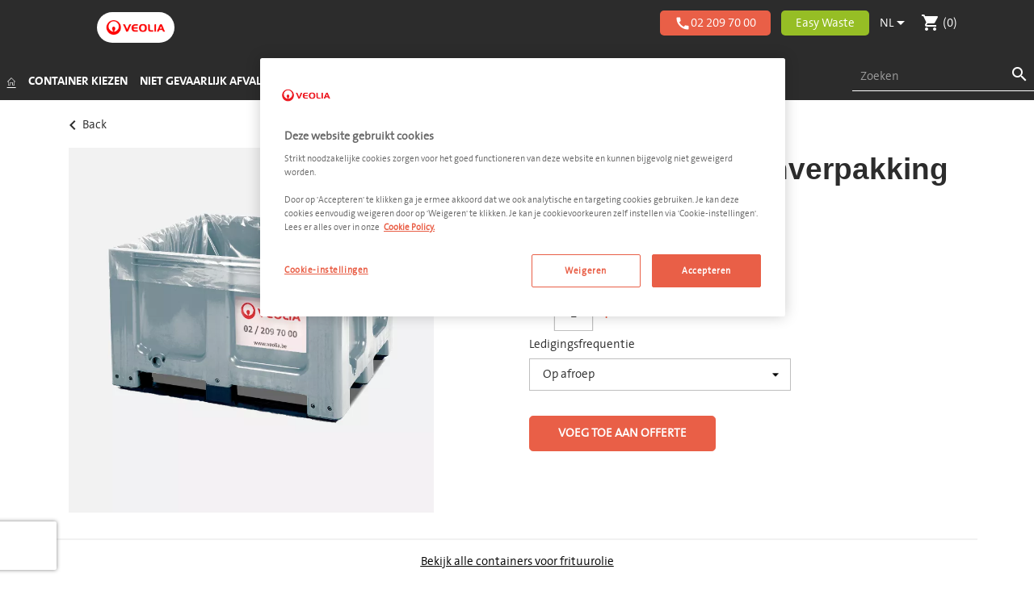

--- FILE ---
content_type: text/html; charset=utf-8
request_url: https://shop.veolia.be/nl/frituurolie-in-kleinverpakking/plastibac-650-liter.html
body_size: 19863
content:
<!doctype html>
<html lang="nl">

  <head>
    
      
  <meta charset="utf-8">


  <meta http-equiv="x-ua-compatible" content="ie=edge">



  <title>Frituurolie verpakt in kleinverpakking plastibac van 650 liter | Veolia Belgium</title>
  <script data-keepinline="true">
    var cdcGtmApi = '//shop.veolia.be/nl/module/cdc_googletagmanager/async';
    var ajaxShippingEvent = 1;
    var ajaxPaymentEvent = 1;

/* datalayer */
dataLayer = window.dataLayer || [];
    let cdcDatalayer = {"pageCategory":"product","event":"view_item","ecommerce":{"currency":"EUR","items":[{"item_name":"Plastibac 650 liter met inliner","item_id":"29","price":"0","price_tax_exc":"0","price_tax_inc":"0","item_category":"Afvalcontainer huren voor elk type afval","item_category2":"Niet-gevaarlijk afval","item_category3":"Organisch afval","item_category4":"Frituurolie","quantity":1,"google_business_vertical":"retail"}],"value":0},"google_tag_params":{"ecomm_pagetype":"product","ecomm_prodid":"29","ecomm_totalvalue":0,"ecomm_totalvalue_tax_exc":0,"ecomm_category":"Frituurolie in kleinverpakking"},"userLogged":0,"userId":"guest_508349"};
    dataLayer.push(cdcDatalayer);

  /* call to GTM Tag */
      (function(w,d,s,l,i){w[l]=w[l]||[];w[l].push({'gtm.start': new Date().getTime(),event:'gtm.js'});
      var f=d.getElementsByTagName(s)[0],
      j=d.createElement(s),dl=l!='dataLayer'?'&l='+l:'';j.async=true;j.src=
      'https://www.googletagmanager.com/gtm.js?id='+i+dl;f.parentNode.insertBefore(j,f);
    })(window,document,'script','dataLayer','GTM-NB642NF');
  
/* async call to avoid cache system for dynamic data */
dataLayer.push({
  'event': 'datalayer_ready'
});
</script>

  <meta name="description" content="Op zoek naar een plastibac van 650 liter voor frituurolie verpakt in kleinverpakking? Bekijk ons gevaarlijk afval assortiment.">
  <meta name="keywords" content="">
    <link rel="canonical" href="https://shop.veolia.be/nl/frituurolie-in-kleinverpakking/plastibac-650-liter.html">

          <link rel="alternate"
      href="https://shop.veolia.be/fr/huile-de-friture-en-petits-emballages/plastibac-650-litres.html"
      hreflang="fr-BE">
            <link rel="alternate"
        href="https://shop.veolia.be/nl/frituurolie-in-kleinverpakking/plastibac-650-liter.html"
        hreflang="x-default" />
        <link rel="alternate"
      href="https://shop.veolia.be/nl/frituurolie-in-kleinverpakking/plastibac-650-liter.html"
      hreflang="nl-BE">
  
<script type="application/ld+json">
  {
    "@context": "https://schema.org",
    "@type": "Organization",
    "url": "https://shop.veolia.be/",
    "logo": "https://shop.veolia.be/img/logo-1724578559.jpg"
  }
</script>



  <meta name="google-site-verification" content="ASnqZfxzz0Uz3yRfy3CV97qOqveedVCcKLW11gnesbA" />



  <meta name="viewport" content="width=device-width, initial-scale=1">



  <link rel="icon" type="image/vnd.microsoft.icon" href="https://shop.veolia.be/img/favicon.ico?1724578559">
  <link rel="shortcut icon" type="image/x-icon" href="https://shop.veolia.be/img/favicon.ico?1724578559">



    


  



  	

  <script type="text/javascript">
        var gformbuilderpro_new_reference = "NCANEVTHP";
        var prestashop = {"cart":{"products":[],"totals":{"total":{"type":"total","label":"Totaal","amount":0,"value":"\u20ac\u00a00,00"},"total_including_tax":{"type":"total","label":"Totaal (incl. btw)","amount":0,"value":"\u20ac\u00a00,00"},"total_excluding_tax":{"type":"total","label":"Totaal (excl. btw)","amount":0,"value":"\u20ac\u00a00,00"}},"subtotals":{"products":{"type":"products","label":"Subtotaal","amount":0,"value":"\u20ac\u00a00,00"},"discounts":null,"shipping":{"type":"shipping","label":"Verzending","amount":0,"value":""},"tax":null},"products_count":0,"summary_string":"0 artikelen","vouchers":{"allowed":1,"added":[]},"discounts":[],"minimalPurchase":0,"minimalPurchaseRequired":""},"currency":{"id":1,"name":"Euro","iso_code":"EUR","iso_code_num":"978","sign":"\u20ac"},"customer":{"lastname":null,"firstname":null,"email":null,"birthday":null,"newsletter":null,"newsletter_date_add":null,"optin":null,"website":null,"company":null,"siret":null,"ape":null,"is_logged":false,"gender":{"type":null,"name":null},"addresses":[]},"country":{"id_zone":"1","id_currency":"0","call_prefix":"32","iso_code":"BE","active":"1","contains_states":"0","need_identification_number":"0","need_zip_code":"1","zip_code_format":"NNNN","display_tax_label":"1","name":"Belgique","id":3},"language":{"name":"Nederlands (Dutch)","iso_code":"nl","locale":"nl-NL","language_code":"nl-BE","active":"1","is_rtl":"0","date_format_lite":"d-m-Y","date_format_full":"d-m-Y H:i:s","id":6},"page":{"title":"","canonical":"https:\/\/shop.veolia.be\/nl\/frituurolie-in-kleinverpakking\/plastibac-650-liter.html","meta":{"title":"Frituurolie verpakt in kleinverpakking plastibac van 650 liter | Veolia Belgium","description":"Op zoek naar een plastibac van 650 liter voor frituurolie verpakt in kleinverpakking? Bekijk ons gevaarlijk afval assortiment.","keywords":"","robots":"index"},"page_name":"product","body_classes":{"lang-nl":true,"lang-rtl":false,"country-BE":true,"currency-EUR":true,"layout-full-width":true,"page-product":true,"tax-display-enabled":true,"page-customer-account":false,"product-id-29":true,"product-Plastibac 650 liter met inliner":true,"product-id-category-117":true,"product-id-manufacturer-0":true,"product-id-supplier-0":true,"product-available-for-order":true},"admin_notifications":[],"password-policy":{"feedbacks":{"0":"Erg zwak","1":"Zwak","2":"gemiddeld","3":"Sterk","4":"Erg sterk","Straight rows of keys are easy to guess":"Rechte rijen toetsen zijn gemakkelijk te raden","Short keyboard patterns are easy to guess":"Korte toetsenbordpatronen zijn gemakkelijk te raden","Use a longer keyboard pattern with more turns":"Gebruik een langer toetsenbordpatroon met meer beurten","Repeats like \"aaa\" are easy to guess":"Herhalingen zoals \"aaa\" zijn gemakkelijk te raden","Repeats like \"abcabcabc\" are only slightly harder to guess than \"abc\"":"Herhalingen zoals \"abcabcabc\" zijn slechts iets moeilijker te raden dan \"abc\"","Sequences like abc or 6543 are easy to guess":"Reeksen zoals \"abc\" of \"6543\" zijn gemakkelijk te raden","Recent years are easy to guess":"Recente jaren zijn gemakkelijk te raden","Dates are often easy to guess":"Datums zijn vaak gemakkelijk te raden","This is a top-10 common password":"Dit is een top-10 veelgebruikt wachtwoord","This is a top-100 common password":"Dit is een top-100 veelgebruikt wachtwoord","This is a very common password":"Dit is een veelgebruikt wachtwoord","This is similar to a commonly used password":"Dit is vergelijkbaar met een veelgebruikt wachtwoord","A word by itself is easy to guess":"Een woord op zich is gemakkelijk te raden","Names and surnames by themselves are easy to guess":"Namen en achternamen zijn op zichzelf gemakkelijk te raden","Common names and surnames are easy to guess":"Veelvoorkomende namen en achternamen zijn gemakkelijk te raden","Use a few words, avoid common phrases":"Gebruik een paar woorden, vermijd veelvoorkomende zinnen","No need for symbols, digits, or uppercase letters":"Geen symbolen, cijfers of hoofdletters nodig","Avoid repeated words and characters":"Vermijd herhaalde woorden en tekens","Avoid sequences":"Vermijd reeksen","Avoid recent years":"Vermijd recente jaren","Avoid years that are associated with you":"Vermijd jaren die aan jou zijn gekoppeld","Avoid dates and years that are associated with you":"Vermijd datums en jaren die aan jou zijn gekoppeld","Capitalization doesn't help very much":"Hoofdletters helpen niet veel","All-uppercase is almost as easy to guess as all-lowercase":"Geheel in hoofdletters is bijna net zo gemakkelijk te raden als geheel in kleine letters","Reversed words aren't much harder to guess":"Omgekeerde woorden zijn niet veel moeilijker te raden","Predictable substitutions like '@' instead of 'a' don't help very much":"Voorspelbare vervangingen zoals \"@\" in plaats van \"a\" helpen niet erg","Add another word or two. Uncommon words are better.":"Voeg nog een of twee woorden toe. Ongewone woorden zijn beter."}}},"shop":{"name":"Veolia Webshop","logo":"https:\/\/shop.veolia.be\/img\/logo-1724578559.jpg","stores_icon":"https:\/\/shop.veolia.be\/img\/suez-logo_stores-1469628296.gif","favicon":"https:\/\/shop.veolia.be\/img\/favicon.ico"},"core_js_public_path":"\/themes\/","urls":{"base_url":"https:\/\/shop.veolia.be\/","current_url":"https:\/\/shop.veolia.be\/nl\/frituurolie-in-kleinverpakking\/plastibac-650-liter.html","shop_domain_url":"https:\/\/shop.veolia.be","img_ps_url":"https:\/\/shop.veolia.be\/img\/","img_cat_url":"https:\/\/shop.veolia.be\/img\/c\/","img_lang_url":"https:\/\/shop.veolia.be\/img\/l\/","img_prod_url":"https:\/\/shop.veolia.be\/img\/p\/","img_manu_url":"https:\/\/shop.veolia.be\/img\/m\/","img_sup_url":"https:\/\/shop.veolia.be\/img\/su\/","img_ship_url":"https:\/\/shop.veolia.be\/img\/s\/","img_store_url":"https:\/\/shop.veolia.be\/img\/st\/","img_col_url":"https:\/\/shop.veolia.be\/img\/co\/","img_url":"https:\/\/shop.veolia.be\/themes\/veolia\/assets\/img\/","css_url":"https:\/\/shop.veolia.be\/themes\/veolia\/assets\/css\/","js_url":"https:\/\/shop.veolia.be\/themes\/veolia\/assets\/js\/","pic_url":"https:\/\/shop.veolia.be\/upload\/","theme_assets":"https:\/\/shop.veolia.be\/themes\/veolia\/assets\/","theme_dir":"https:\/\/shop.veolia.be\/themes\/veolia\/","pages":{"address":"https:\/\/shop.veolia.be\/nl\/adres","addresses":"https:\/\/shop.veolia.be\/nl\/adressen","authentication":"https:\/\/shop.veolia.be\/nl\/aanmelden","manufacturer":"https:\/\/shop.veolia.be\/nl\/fabrikant","cart":"https:\/\/shop.veolia.be\/nl\/offerte","category":"https:\/\/shop.veolia.be\/nl\/index.php?controller=category","cms":"https:\/\/shop.veolia.be\/nl\/index.php?controller=cms","contact":"https:\/\/shop.veolia.be\/nl\/contacteer-ons","discount":"https:\/\/shop.veolia.be\/nl\/korting","guest_tracking":"https:\/\/shop.veolia.be\/nl\/bestelling-volgen-als-gast","history":"https:\/\/shop.veolia.be\/nl\/besteloverzicht","identity":"https:\/\/shop.veolia.be\/nl\/identiteit","index":"https:\/\/shop.veolia.be\/nl\/","my_account":"https:\/\/shop.veolia.be\/nl\/mijn-account","order_confirmation":"https:\/\/shop.veolia.be\/nl\/order-bevestiging","order_detail":"https:\/\/shop.veolia.be\/nl\/order-detail","order_follow":"https:\/\/shop.veolia.be\/nl\/bestelling-volgen","order":"https:\/\/shop.veolia.be\/nl\/offerte-snelle","order_return":"https:\/\/shop.veolia.be\/nl\/order-return","order_slip":"https:\/\/shop.veolia.be\/nl\/creditnota","pagenotfound":"https:\/\/shop.veolia.be\/nl\/pagina-niet-gevonden","password":"https:\/\/shop.veolia.be\/nl\/wachtwoord-opvragen","pdf_invoice":"https:\/\/shop.veolia.be\/nl\/pdf-invoice","pdf_order_return":"https:\/\/shop.veolia.be\/nl\/pdf-order-return","pdf_order_slip":"https:\/\/shop.veolia.be\/nl\/pdf-order-slip","prices_drop":"https:\/\/shop.veolia.be\/nl\/aanbiedingen","product":"https:\/\/shop.veolia.be\/nl\/index.php?controller=product","registration":"https:\/\/shop.veolia.be\/nl\/index.php?controller=registration","search":"https:\/\/shop.veolia.be\/nl\/zoeken","sitemap":"https:\/\/shop.veolia.be\/nl\/sitemap","stores":"https:\/\/shop.veolia.be\/nl\/winkels","supplier":"https:\/\/shop.veolia.be\/nl\/leverancier","new_products":"https:\/\/shop.veolia.be\/nl\/nieuwe-producten","brands":"https:\/\/shop.veolia.be\/nl\/fabrikant","register":"https:\/\/shop.veolia.be\/nl\/index.php?controller=registration","order_login":"https:\/\/shop.veolia.be\/nl\/bestelling?login=1"},"alternative_langs":{"fr-BE":"https:\/\/shop.veolia.be\/fr\/huile-de-friture-en-petits-emballages\/plastibac-650-litres.html","nl-BE":"https:\/\/shop.veolia.be\/nl\/frituurolie-in-kleinverpakking\/plastibac-650-liter.html"},"actions":{"logout":"https:\/\/shop.veolia.be\/nl\/?mylogout="},"no_picture_image":{"bySize":{"small_default":{"url":"https:\/\/shop.veolia.be\/img\/p\/nl-default-small_default.jpg","width":98,"height":98},"cart_default":{"url":"https:\/\/shop.veolia.be\/img\/p\/nl-default-cart_default.jpg","width":125,"height":125},"home_default":{"url":"https:\/\/shop.veolia.be\/img\/p\/nl-default-home_default.jpg","width":250,"height":250},"medium_default":{"url":"https:\/\/shop.veolia.be\/img\/p\/nl-default-medium_default.jpg","width":452,"height":452},"large_default":{"url":"https:\/\/shop.veolia.be\/img\/p\/nl-default-large_default.jpg","width":800,"height":800}},"small":{"url":"https:\/\/shop.veolia.be\/img\/p\/nl-default-small_default.jpg","width":98,"height":98},"medium":{"url":"https:\/\/shop.veolia.be\/img\/p\/nl-default-home_default.jpg","width":250,"height":250},"large":{"url":"https:\/\/shop.veolia.be\/img\/p\/nl-default-large_default.jpg","width":800,"height":800},"legend":""}},"configuration":{"display_taxes_label":true,"display_prices_tax_incl":true,"is_catalog":false,"show_prices":true,"opt_in":{"partner":false},"quantity_discount":{"type":"discount","label":"Eenheidskorting"},"voucher_enabled":1,"return_enabled":0},"field_required":[],"breadcrumb":{"links":[{"title":"Startpagina","url":"https:\/\/shop.veolia.be\/nl\/"},{"title":"Afvalcontainer huren voor elk type afval","url":"https:\/\/shop.veolia.be\/nl\/container-huren\/"},{"title":"Niet-gevaarlijk afval","url":"https:\/\/shop.veolia.be\/nl\/container-huren\/niet-gevaarlijk-afval\/"},{"title":"Organisch afval","url":"https:\/\/shop.veolia.be\/nl\/container-huren\/niet-gevaarlijk-afval\/organisch-afval\/"},{"title":"Frituurolie","url":"https:\/\/shop.veolia.be\/nl\/container-huren\/niet-gevaarlijk-afval\/organisch-afval\/frituurolie\/"},{"title":"Frituurolie in kleinverpakking","url":"https:\/\/shop.veolia.be\/nl\/container-huren\/niet-gevaarlijk-afval\/organisch-afval\/frituurolie\/frituurolie-in-kleinverpakking\/"},{"title":"Plastibac 650 liter met inliner","url":"https:\/\/shop.veolia.be\/nl\/frituurolie-in-kleinverpakking\/plastibac-650-liter.html"}],"count":7},"link":{"protocol_link":"https:\/\/","protocol_content":"https:\/\/"},"time":1769122242,"static_token":"5da21faaad416d3ab3188c792a3c682c","token":"b0a13ce3118fc5bd6845d0985fde5dbf","debug":false,"modules":{"veolia":{"auctionAllowed":false,"auctionGroup1Allowed":false,"auctionGroup2Allowed":false,"auctionGroup3Allowed":false},"graydon":{"ajax_url":"https:\/\/shop.veolia.be\/nl\/module\/graydon\/autofill"},"stigmiopc":null}};
        var psemailsubscription_subscription = "https:\/\/shop.veolia.be\/nl\/module\/ps_emailsubscription\/subscription";
        var stigmi_google_recapatcha = {"site_key":"6LfAPtolAAAAANsKskH__ubaKbuW-TjBjq7t54oS"};
      </script>
		<link rel="stylesheet" href="https://shop.veolia.be/themes/veolia/assets/cache/theme-28768d2145.css" media="all">
	
	


	<script>
			var ceFrontendConfig = {"environmentMode":{"edit":false,"wpPreview":false},"is_rtl":false,"breakpoints":{"xs":0,"sm":480,"md":768,"lg":1025,"xl":1440,"xxl":1600},"version":"2.9.14.9-a","urls":{"assets":"\/modules\/creativeelements\/views\/"},"productQuickView":0,"settings":{"page":[],"general":{"elementor_global_image_lightbox":"1","elementor_lightbox_enable_counter":"yes","elementor_lightbox_enable_fullscreen":"yes","elementor_lightbox_enable_zoom":"yes","elementor_lightbox_title_src":"title","elementor_lightbox_description_src":"caption"},"editorPreferences":[]},"post":{"id":"29030601","title":"Plastibac%20650%20liter%20met%20inliner","excerpt":""}};
		</script>
        <link rel="preload" href="/modules/creativeelements/views/lib/ceicons/fonts/ceicons.woff2?8goggd" as="font" type="font/woff2" crossorigin>
        <!--CE-JS-->


  <script>
    var an_opc_ulr = decodeURIComponent("https%3A%2F%2Fshop.veolia.be%2Fnl%2Fan_productfields-opc");
    var an_new = true;
    var an_pf_text_counter = false;
    var an_pf_dynamic_price = true;
    var an_pf_js_position = ".product-add-to-cart";
    var an_pf_js_price = "";
    var an_pf_js_position_type = "before";
    var an_date_format = "dd-mm-yy";

    if (!an_pf_js_position) {
        an_pf_js_position = '.product-add-to-cart';
    }
</script>
<script>
    function defer(method) {
        if (
            document.querySelector(an_pf_js_position) != null
            && document.querySelector('#an_productfields') != null
            && document.querySelector('#an_productfields').hasChildNodes()
        ) {
            setTimeout(function() { method();}, 1);
        } else {
            setTimeout(function() { defer(method); }, 1);
        }
    }
    function rdy(){
        defer(function () {
            switch (an_pf_js_position_type) {
                case 'after':
                    document.querySelector(an_pf_js_position).after(document.querySelector('#an_productfields'));
                    break;
                case 'prepend':
                    document.querySelector(an_pf_js_position).prepend(document.querySelector('#an_productfields'));
                    break;
                case 'append':
                    document.querySelector(an_pf_js_position).append(document.querySelector('#an_productfields'));
                    break;
                default:
                    document.querySelector(an_pf_js_position).before(document.querySelector('#an_productfields'));
            }
        });
    }
    document.addEventListener("DOMContentLoaded", rdy);

</script><script type="text/javascript">
     var SAFEADDRESS_AJAX_URL='https://shop.veolia.be/nl/safeaddress-ctiy';
</script><script src="https://cdn.brevo.com/js/sdk-loader.js" async></script>
<script>
    window.Brevo = window.Brevo || [];
    Brevo.push([
        "init",
        {
            client_key: "zpa7lt8i7b9aaqz1jlgcz1rk",
            email_id: "",
        },
    ]);
</script>





    
  <meta property="og:type" content="product">
  <meta property="og:url" content="https://shop.veolia.be/nl/frituurolie-in-kleinverpakking/plastibac-650-liter.html">
  <meta property="og:title" content="Frituurolie verpakt in kleinverpakking plastibac van 650 liter | Veolia Belgium">
  <meta property="og:site_name" content="Veolia Webshop">
  <meta property="og:description" content="Op zoek naar een plastibac van 650 liter voor frituurolie verpakt in kleinverpakking? Bekijk ons gevaarlijk afval assortiment.">
  <meta property="og:image" content="https://shop.veolia.be/767-large_default/plastibac-650-liter.jpg">
    
  </head>

  <body id="product" class="lang-nl country-be currency-eur layout-full-width page-product tax-display-enabled product-id-29 product-plastibac-650-liter-met-inliner product-id-category-117 product-id-manufacturer-0 product-id-supplier-0 product-available-for-order ce-kit-133 elementor-page elementor-page-29030601 b2b">

    
      
<noscript><iframe src="https://www.googletagmanager.com/ns.html?id=GTM-NB642NF" height="0" width="0" style="display:none;visibility:hidden"></iframe></noscript>

    

    <main>
      
              

      <header id="header">
        <div class="main-bar">
          
            	
  <div class="header-banner">
    
  </div>



  <div class="header-nav">
    <div class="container">
      <div class="row">
        <!-- Version desktop -->
        <div class="col-5 d-none d-lg-block">
          <div id="_desktop_logo">
            <div class="logo-container">
                              
  <a class="logo-link" href="https://shop.veolia.be/nl/">
    <picture>
      <source srcset="https://shop.veolia.be/img/logo-1724578559.webp" type="image/webp">
      <img
        class="logo img-fluid"
        src="https://shop.veolia.be/img/logo-1724578559.jpg"
        alt="Veolia Webshop"
        width="420"
        height="98">
    </picture>
  </a>

                          </div>
          </div>
        </div>
        <div class="col-7 right-nav d-none d-lg-block">
          <style>
			#header .header-nav .veolia-buttons a i.material-icons {
			color: #ffffff;
		}
		#header .header-nav .veolia-buttons .phone span,
		#header .header-nav .veolia-buttons .phone i, {
			color: #ffffff;
		}
				#header .header-nav .veolia-buttons .phone {
			background: #E95F47;
		}
				#header .header-nav .veolia-buttons .link {
			background: #96be25;
		}
				#header .header-nav .veolia-buttons .link {
			color: #ffffff;
		}
	</style>
	<div class="veolia-buttons">
		<div>
							<a class="phone" href="tel:02 209 70 00"><i class="material-icons">call</i><span>02 209 70 00</span></a>
										<a class="link" href="https://www.easywaste.be/nl/login" target="_blank"><span>Easy Waste</span></a>
					</div>
	</div>
<div id="_desktop_language_selector">
  <div class="language-selector-wrapper">
    <div class="language-selector dropdown js-dropdown">
      <button data-toggle="dropdown" class="btn-unstyle collapsed" aria-haspopup="true" aria-expanded="false" aria-label="Vervolgkeuzelijst taal">
        <span class="expand-more">NL</span>
        <i class="material-icons expand-more">&#xE5C5;</i>
      </button>
      <ul class="dropdown-menu" aria-labelledby="language-selector-label">
                  <li >
            <a href="https://shop.veolia.be/fr/huile-de-friture-en-petits-emballages/plastibac-650-litres.html" class="dropdown-item" data-iso-code="fr">FR</a>
          </li>
                  <li  class="current" >
            <a href="https://shop.veolia.be/nl/frituurolie-in-kleinverpakking/plastibac-650-liter.html" class="dropdown-item" data-iso-code="nl">NL</a>
          </li>
              </ul>
    </div>
  </div>
</div>
<div id="_desktop_cart">
  <div class="blockcart cart-preview inactive" data-refresh-url="https://shop.veolia.be/nl/shoppingcart-ajax">
    <div class="header">
              <i class="material-icons shopping-cart">shopping_cart</i>
        <span class="cart-products-count">(0)</span>
          </div>
  </div>
</div>

        </div>

        <!-- Version mobile -->
        <div class="col-12 d-block d-lg-none mobile">
          <span class="menu-link float-left" data-header-action="open-menu" role="button" tabindex="0">
            <span class="icon">
              <span>
                <span class="hidden-label">Menu</span>
              </span>
            </span>
          </span>
          <div class="top-logo" id="_mobile_logo"></div>
          <div class="float-right" id="_mobile_cart"></div>
          <div class="float-right" id="_mobile_user_info"></div>
          <div class="float-right" id="_mobile_language_selector"></div>
          <div class="clearfix"></div>
        </div>
      </div>
    </div>
  </div>



  <div class="header-top">
    <nav id="suez-menu">
<ul>
	<li id="_mobile_search_widget" class="search-widget"></li>
	<li class="home">
		<a href="https://shop.veolia.be/" class="a-niveau1" aria-label="Startpagina">
			<svg fill="currentColor">
                <use xlink:href="https://shop.veolia.be/themes/veolia/assets/img//sprite.svg#icon-home"></use>
            </svg>
		</a>
	</li>
					
																<li>
							<a href="https://shop.veolia.be/nl/container-huren/" title="CONTAINER KIEZEN"  class=" a-niveau1"  data-type="category" data-id="499"><span class="text menu-1006">CONTAINER KIEZEN</span><span><i class="fas "></i></span></a>
					</li>
							
																														<li>
							<a href="https://shop.veolia.be/nl/content/afvalstromen/niet-gevaarlijk-afval.html" title="NIET GEVAARLIJK AFVAL"  class=" a-niveau1"  data-type="cms-category" data-id="19"><span class="text menu-1019">NIET GEVAARLIJK AFVAL</span><span><i class="material-icons keyboard_arrow_right">&#xE315;</i></span><!--[if gte IE 7]><!--></a>
			<div class="sub-menu container">
				
				<div class="row actions-bar">
					<div class="container">
						<div class="action-close d-none d-md-block" role="button"><i class="material-icons close">&#xe5cd;</i></div>
						<div class="action-close d-block d-lg-none" role="button"><i class="material-icons chevron_left">&#xe5cb;</i><span>Terug</span></div>
					</div>
				</div>
				<div class="container">
					<div class="sub-menu-title"><a href="https://shop.veolia.be/nl/content/afvalstromen/niet-gevaarlijk-afval.html" title="NIET GEVAARLIJK AFVAL"  class=" a-niveau1"  data-type="cms-category" data-id="19"><span class="text menu-1019">NIET GEVAARLIJK AFVAL</span><span><i class="material-icons keyboard_arrow_forward">&#xE315;</i></span><!--[if gte IE 7]><!--></a></div>
					<div class="row">
																				
							
								<div class="sub-menu-column">
																	<span class="d-none d-md-inline-block"></span>

																																													
										<div class="column-1042">
																																													<span class="column-title no-child">
													<a href="https://shop.veolia.be/nl/content/afvalstromen/niet-gevaarlijk-afval/restafval.html" title="Restafval"  class="" ><span class="text">Restafval</span><span><i class="material-icons keyboard_arrow_right">&#xE315;</i></span></a>
												</span>
																																											</div>

																																																																
										<div class="column-1044">
																																													<span class="column-title no-child">
													<a href="https://shop.veolia.be/nl/content/afvalstromen/niet-gevaarlijk-afval/container-papier-karton.html" title="Papier of karton"  class="" ><span class="text">Papier of karton</span><span><i class="material-icons keyboard_arrow_right">&#xE315;</i></span></a>
												</span>
																																											</div>

																																																																
										<div class="column-1045">
																																													<span class="column-title no-child">
													<a href="https://shop.veolia.be/nl/content/afvalstromen/niet-gevaarlijk-afval/pmd.html" title="PMD"  class="" ><span class="text">PMD</span><span><i class="material-icons keyboard_arrow_right">&#xE315;</i></span></a>
												</span>
																																											</div>

																																																																
										<div class="column-1046">
																																													<span class="column-title no-child">
													<a href="https://shop.veolia.be/nl/content/afvalstromen/niet-gevaarlijk-afval/container-voor-glasafval-huren.html" title="Glas"  class="" ><span class="text">Glas</span><span><i class="material-icons keyboard_arrow_right">&#xE315;</i></span></a>
												</span>
																																											</div>

																																																																
										<div class="column-1047">
																																													<span class="column-title no-child">
													<a href="https://shop.veolia.be/nl/content/afvalstromen/niet-gevaarlijk-afval/container-bouwafval.html" title="Bouwafval"  class="" ><span class="text">Bouwafval</span><span><i class="material-icons keyboard_arrow_right">&#xE315;</i></span></a>
												</span>
																																											</div>

																																																																
										<div class="column-1048">
																																													<span class="column-title no-child">
													<a href="https://shop.veolia.be/nl/content/afvalstromen/niet-gevaarlijk-afval/container-organisch-afval.html" title="Organisch afval"  class="" ><span class="text">Organisch afval</span><span><i class="material-icons keyboard_arrow_right">&#xE315;</i></span></a>
												</span>
																																											</div>

																																																																
										<div class="column-1049">
																																													<span class="column-title no-child">
													<a href="https://shop.veolia.be/nl/content/afvalstromen/niet-gevaarlijk-afval/container-hout.html" title="Hout"  class="" ><span class="text">Hout</span><span><i class="material-icons keyboard_arrow_right">&#xE315;</i></span></a>
												</span>
																																											</div>

																																																																
										<div class="column-1050">
																																													<span class="column-title no-child">
													<a href="https://shop.veolia.be/nl/content/afvalstromen/niet-gevaarlijk-afval/groenafval.html" title="Groenafval"  class="" ><span class="text">Groenafval</span><span><i class="material-icons keyboard_arrow_right">&#xE315;</i></span></a>
												</span>
																																											</div>

																											
																</div>
																											
							
								<div class="sub-menu-column">
																	<span class="d-none d-md-inline-block"></span>

																																													
										<div class="column-1051">
																																													<span class="column-title no-child">
													<a href="https://shop.veolia.be/nl/content/afvalstromen/niet-gevaarlijk-afval/metaalafval.html" title="Metaal"  class="" ><span class="text">Metaal</span><span><i class="material-icons keyboard_arrow_right">&#xE315;</i></span></a>
												</span>
																																											</div>

																																																																
										<div class="column-1052">
																																													<span class="column-title no-child">
													<a href="https://shop.veolia.be/nl/content/afvalstromen/niet-gevaarlijk-afval/container-archiefafval.html" title="Vertrouwelijke documenten"  class="" ><span class="text">Vertrouwelijke documenten</span><span><i class="material-icons keyboard_arrow_right">&#xE315;</i></span></a>
												</span>
																																											</div>

																																																																
										<div class="column-1053">
																																													<span class="column-title no-child">
													<a href="https://shop.veolia.be/nl/content/afvalstromen/niet-gevaarlijk-afval/textiel.html" title="Textiel afval"  class="" ><span class="text">Textiel afval</span><span><i class="material-icons keyboard_arrow_right">&#xE315;</i></span></a>
												</span>
																																											</div>

																																																																
										<div class="column-1054">
																																													<span class="column-title no-child">
													<a href="https://shop.veolia.be/nl/content/afvalstromen/niet-gevaarlijk-afval/matrassen.html" title="Matrassen"  class="" ><span class="text">Matrassen</span><span><i class="material-icons keyboard_arrow_right">&#xE315;</i></span></a>
												</span>
																																											</div>

																																																																
										<div class="column-1055">
																																													<span class="column-title no-child">
													<a href="https://shop.veolia.be/nl/content/afvalstromen/niet-gevaarlijk-afval/container-elektrische-apparaten.html" title="Afgedankte elektrische en elektronische apparaten"  class="" ><span class="text">Afgedankte elektrische en elektronische apparaten</span><span><i class="material-icons keyboard_arrow_right">&#xE315;</i></span></a>
												</span>
																																											</div>

																																																																
										<div class="column-1056">
																																													<span class="column-title no-child">
													<a href="https://shop.veolia.be/nl/content/afvalstromen/niet-gevaarlijk-afval/container-harde-plastics/harde-kunststoffen.html" title="Harde kunststoffen"  class="" ><span class="text">Harde kunststoffen</span><span><i class="material-icons keyboard_arrow_right">&#xE315;</i></span></a>
												</span>
																																											</div>

																																																																
										<div class="column-1057">
																																													<span class="column-title no-child">
													<a href="https://shop.veolia.be/nl/content/afvalstromen/niet-gevaarlijk-afval/container-piepschuim.html" title="Piepschuim"  class="" ><span class="text">Piepschuim</span><span><i class="material-icons keyboard_arrow_right">&#xE315;</i></span></a>
												</span>
																																											</div>

																																																																
										<div class="column-1058">
																																													<span class="column-title no-child">
													<a href="https://shop.veolia.be/nl/content/afvalstromen/niet-gevaarlijk-afval.html" title="&gt; Meer afvalstromen"  class="" ><span class="text">&gt; Meer afvalstromen</span><span><i class="material-icons keyboard_arrow_right">&#xE315;</i></span></a>
												</span>
																																											</div>

																											
																</div>
																		</div>
									</div>
			</div>
					</li>
							
																														<li>
							<a href="https://shop.veolia.be/nl/content/afvalstromen/gevaarlijk-afval.html" title="GEVAARLIJK AFVAL"  class=" a-niveau1"  data-type="cms-category" data-id="14"><span class="text menu-1020">GEVAARLIJK AFVAL</span><span><i class="material-icons keyboard_arrow_right">&#xE315;</i></span><!--[if gte IE 7]><!--></a>
			<div class="sub-menu container">
				
				<div class="row actions-bar">
					<div class="container">
						<div class="action-close d-none d-md-block" role="button"><i class="material-icons close">&#xe5cd;</i></div>
						<div class="action-close d-block d-lg-none" role="button"><i class="material-icons chevron_left">&#xe5cb;</i><span>Terug</span></div>
					</div>
				</div>
				<div class="container">
					<div class="sub-menu-title"><a href="https://shop.veolia.be/nl/content/afvalstromen/gevaarlijk-afval.html" title="GEVAARLIJK AFVAL"  class=" a-niveau1"  data-type="cms-category" data-id="14"><span class="text menu-1020">GEVAARLIJK AFVAL</span><span><i class="material-icons keyboard_arrow_forward">&#xE315;</i></span><!--[if gte IE 7]><!--></a></div>
					<div class="row">
																				
							
								<div class="sub-menu-column">
																	<span class="d-none d-md-inline-block"></span>

																																													
										<div class="column-1059">
																																													<span class="column-title no-child">
													<a href="https://shop.veolia.be/nl/content/afvalstromen/gevaarlijk-afval/container-medisch-afval.html" title="Medisch afval"  class="" ><span class="text">Medisch afval</span><span><i class="material-icons keyboard_arrow_right">&#xE315;</i></span></a>
												</span>
																																											</div>

																																																																
										<div class="column-1060">
																																													<span class="column-title no-child">
													<a href="https://shop.veolia.be/nl/content/afvalstromen/gevaarlijk-afval/container-verf-inkt-lijm-hars.html" title="Verf, inkt, lijm en hars"  class="" ><span class="text">Verf, inkt, lijm en hars</span><span><i class="material-icons keyboard_arrow_right">&#xE315;</i></span></a>
												</span>
																																											</div>

																																																																
										<div class="column-1061">
																																													<span class="column-title no-child">
													<a href="https://shop.veolia.be/nl/content/afvalstromen/gevaarlijk-afval/oliefilters.html" title="Oliefilters"  class="" ><span class="text">Oliefilters</span><span><i class="material-icons keyboard_arrow_right">&#xE315;</i></span></a>
												</span>
																																											</div>

																																																																
										<div class="column-1062">
																																													<span class="column-title no-child">
													<a href="https://shop.veolia.be/nl/content/afvalstromen/gevaarlijk-afval/container-solventen.html" title="Solventen"  class="" ><span class="text">Solventen</span><span><i class="material-icons keyboard_arrow_right">&#xE315;</i></span></a>
												</span>
																																											</div>

																																																																
										<div class="column-1063">
																																													<span class="column-title no-child">
													<a href="https://shop.veolia.be/nl/content/afvalstromen/gevaarlijk-afval/container-spuitbussen.html" title="Spuitbussen"  class="" ><span class="text">Spuitbussen</span><span><i class="material-icons keyboard_arrow_right">&#xE315;</i></span></a>
												</span>
																																											</div>

																																																																
										<div class="column-1064">
																																													<span class="column-title no-child">
													<a href="https://shop.veolia.be/nl/content/afvalstromen/gevaarlijk-afval/container-olie.html" title="Olie"  class="" ><span class="text">Olie</span><span><i class="material-icons keyboard_arrow_right">&#xE315;</i></span></a>
												</span>
																																											</div>

																																																																
										<div class="column-1065">
																																													<span class="column-title no-child">
													<a href="https://shop.veolia.be/nl/content/afvalstromen/gevaarlijk-afval/klein-gevaarlijk-afval.html" title="Klein gevaarlijk afval (KGA)"  class="" ><span class="text">Klein gevaarlijk afval (KGA)</span><span><i class="material-icons keyboard_arrow_right">&#xE315;</i></span></a>
												</span>
																																											</div>

																																																																
										<div class="column-1066">
																																													<span class="column-title no-child">
													<a href="https://shop.veolia.be/nl/content/afvalstromen/gevaarlijk-afval/container-remvloeistof.html" title="Remvloeistof"  class="" ><span class="text">Remvloeistof</span><span><i class="material-icons keyboard_arrow_right">&#xE315;</i></span></a>
												</span>
																																											</div>

																											
																</div>
																											
							
								<div class="sub-menu-column">
																	<span class="d-none d-md-inline-block"></span>

																																													
										<div class="column-1067">
																																													<span class="column-title no-child">
													<a href="https://shop.veolia.be/nl/content/afvalstromen/gevaarlijk-afval/container-koelvloeistof.html" title="Koelvloeistof "  class="" ><span class="text">Koelvloeistof </span><span><i class="material-icons keyboard_arrow_right">&#xE315;</i></span></a>
												</span>
																																											</div>

																																																																
										<div class="column-1068">
																																													<span class="column-title no-child">
													<a href="https://shop.veolia.be/nl/content/afvalstromen/gevaarlijk-afval/container-lampen.html" title="Lampen"  class="" ><span class="text">Lampen</span><span><i class="material-icons keyboard_arrow_right">&#xE315;</i></span></a>
												</span>
																																											</div>

																																																																
										<div class="column-1069">
																																													<span class="column-title no-child">
													<a href="https://shop.veolia.be/nl/content/afvalstromen/gevaarlijk-afval/container-opruimafval.html" title="Opruimafval"  class="" ><span class="text">Opruimafval</span><span><i class="material-icons keyboard_arrow_right">&#xE315;</i></span></a>
												</span>
																																											</div>

																																																																
										<div class="column-1070">
																																													<span class="column-title no-child">
													<a href="https://shop.veolia.be/nl/content/afvalstromen/gevaarlijk-afval/container-asbest.html" title="Asbest"  class="" ><span class="text">Asbest</span><span><i class="material-icons keyboard_arrow_right">&#xE315;</i></span></a>
												</span>
																																											</div>

																																																																
										<div class="column-1071">
																																													<span class="column-title no-child">
													<a href="https://shop.veolia.be/nl/content/afvalstromen/gevaarlijk-afval/container-batterijen.html" title="Batterijen en accu's"  class="" ><span class="text">Batterijen en accu's</span><span><i class="material-icons keyboard_arrow_right">&#xE315;</i></span></a>
												</span>
																																											</div>

																																																																
										<div class="column-1072">
																																													<span class="column-title no-child">
													<a href="https://shop.veolia.be/nl/content/afvalstromen/gevaarlijk-afval/container-zuren.html" title="Zuren"  class="" ><span class="text">Zuren</span><span><i class="material-icons keyboard_arrow_right">&#xE315;</i></span></a>
												</span>
																																											</div>

																																																																
										<div class="column-1073">
																																													<span class="column-title no-child">
													<a href="https://shop.veolia.be/nl/content/afvalstromen/gevaarlijk-afval/container-basen.html" title="Basen"  class="" ><span class="text">Basen</span><span><i class="material-icons keyboard_arrow_right">&#xE315;</i></span></a>
												</span>
																																											</div>

																																																																
										<div class="column-1074">
																																													<span class="column-title no-child">
													<a href="https://shop.veolia.be/nl/content/afvalstromen/gevaarlijk-afval.html" title="&gt; Meer afvalstromen"  class="" ><span class="text">&gt; Meer afvalstromen</span><span><i class="material-icons keyboard_arrow_right">&#xE315;</i></span></a>
												</span>
																																											</div>

																											
																</div>
																		</div>
									</div>
			</div>
					</li>
							
																														<li>
							<a href="/nl/content/sector.html" title="SECTOREN"  class=" a-niveau1" ><span class="text menu-1008">SECTOREN</span><span><i class="material-icons keyboard_arrow_right">&#xE315;</i></span><!--[if gte IE 7]><!--></a>
			<div class="sub-menu container">
				
				<div class="row actions-bar">
					<div class="container">
						<div class="action-close d-none d-md-block" role="button"><i class="material-icons close">&#xe5cd;</i></div>
						<div class="action-close d-block d-lg-none" role="button"><i class="material-icons chevron_left">&#xe5cb;</i><span>Terug</span></div>
					</div>
				</div>
				<div class="container">
					<div class="sub-menu-title"><a href="/nl/content/sector.html" title="SECTOREN"  class=" a-niveau1" ><span class="text menu-1008">SECTOREN</span><span><i class="material-icons keyboard_arrow_forward">&#xE315;</i></span><!--[if gte IE 7]><!--></a></div>
					<div class="row">
																				
							
								<div class="sub-menu-column">
																	<span class="d-none d-md-inline-block"></span>

																																													
										<div class="column-1020">
																																													<span class="column-title no-child">
													<a href="https://shop.veolia.be/nl/content/sector/horeca-recreatie-sport.html" title="Horeca, recreatie en sport"  class="" ><span class="text">Horeca, recreatie en sport</span><span><i class="material-icons keyboard_arrow_right">&#xE315;</i></span></a>
												</span>
																																											</div>

																																																																
										<div class="column-1021">
																																													<span class="column-title no-child">
													<a href="https://shop.veolia.be/nl/content/sector/bouw-constructie.html" title="Bouw en constructie"  class="" ><span class="text">Bouw en constructie</span><span><i class="material-icons keyboard_arrow_right">&#xE315;</i></span></a>
												</span>
																																											</div>

																																																																
										<div class="column-1022">
																																													<span class="column-title no-child">
													<a href="https://shop.veolia.be/nl/content/sector/medische-en-zorgsector.html" title="Medische- en zorgsector"  class="" ><span class="text">Medische- en zorgsector</span><span><i class="material-icons keyboard_arrow_right">&#xE315;</i></span></a>
												</span>
																																											</div>

																																																																
										<div class="column-1023">
																																													<span class="column-title no-child">
													<a href="https://shop.veolia.be/nl/content/sector/land-en-tuinbouw.html" title="Land- en tuinbouw"  class="" ><span class="text">Land- en tuinbouw</span><span><i class="material-icons keyboard_arrow_right">&#xE315;</i></span></a>
												</span>
																																											</div>

																																																																
										<div class="column-1024">
																																													<span class="column-title no-child">
													<a href="https://shop.veolia.be/nl/content/sector/industrie.html" title="Industrie"  class="" ><span class="text">Industrie</span><span><i class="material-icons keyboard_arrow_right">&#xE315;</i></span></a>
												</span>
																																											</div>

																																																																
										<div class="column-1035">
																																													<span class="column-title no-child">
													<a href="https://shop.veolia.be/nl/content/sector/handel-non-food.html" title="Handel (non-food)"  class="" ><span class="text">Handel (non-food)</span><span><i class="material-icons keyboard_arrow_right">&#xE315;</i></span></a>
												</span>
																																											</div>

																											
																</div>
																											
							
								<div class="sub-menu-column">
																	<span class="d-none d-md-inline-block"></span>

																																													
										<div class="column-1025">
																																													<span class="column-title no-child">
													<a href="https://shop.veolia.be/nl/content/sector/kantoren-en-administratieve-bedrijven.html" title="Kantoren en administratieve bedrijven"  class="" ><span class="text">Kantoren en administratieve bedrijven</span><span><i class="material-icons keyboard_arrow_right">&#xE315;</i></span></a>
												</span>
																																											</div>

																																																																
										<div class="column-1026">
																																													<span class="column-title no-child">
													<a href="https://shop.veolia.be/nl/content/sector/garages.html" title="Garages"  class="" ><span class="text">Garages</span><span><i class="material-icons keyboard_arrow_right">&#xE315;</i></span></a>
												</span>
																																											</div>

																																																																
										<div class="column-1027">
																																													<span class="column-title no-child">
													<a href="https://shop.veolia.be/nl/content/sector/voedings-en-drankenhandel.html" title="Voedings- en drankenhandel"  class="" ><span class="text">Voedings- en drankenhandel</span><span><i class="material-icons keyboard_arrow_right">&#xE315;</i></span></a>
												</span>
																																											</div>

																																																																
										<div class="column-1028">
																																													<span class="column-title no-child">
													<a href="https://shop.veolia.be/nl/content/sector/onderwijs.html" title="Onderwijs"  class="" ><span class="text">Onderwijs</span><span><i class="material-icons keyboard_arrow_right">&#xE315;</i></span></a>
												</span>
																																											</div>

																																																																
										<div class="column-1029">
																																													<span class="column-title no-child">
													<a href="https://shop.veolia.be/nl/content/sector/transport-en-toebehoren.html" title="Transport en toebehoren"  class="" ><span class="text">Transport en toebehoren</span><span><i class="material-icons keyboard_arrow_right">&#xE315;</i></span></a>
												</span>
																																											</div>

																																																																
										<div class="column-1037">
																																													<span class="column-title no-child">
													<a href="https://shop.veolia.be/nl/content/sector/gebouwbeheer.html" title="Gebouwbeheer"  class="" ><span class="text">Gebouwbeheer</span><span><i class="material-icons keyboard_arrow_right">&#xE315;</i></span></a>
												</span>
																																											</div>

																											
																</div>
																		</div>
									</div>
			</div>
					</li>
							
																														<li>
							<a href="https://shop.veolia.be/nl/content/afval-advies.html" title="AFVALADVIES"  class=" a-niveau1"  data-type="cms-category" data-id="26"><span class="text menu-1012">AFVALADVIES</span><span><i class="material-icons keyboard_arrow_right">&#xE315;</i></span><!--[if gte IE 7]><!--></a>
			<div class="sub-menu container">
				
				<div class="row actions-bar">
					<div class="container">
						<div class="action-close d-none d-md-block" role="button"><i class="material-icons close">&#xe5cd;</i></div>
						<div class="action-close d-block d-lg-none" role="button"><i class="material-icons chevron_left">&#xe5cb;</i><span>Terug</span></div>
					</div>
				</div>
				<div class="container">
					<div class="sub-menu-title"><a href="https://shop.veolia.be/nl/content/afval-advies.html" title="AFVALADVIES"  class=" a-niveau1"  data-type="cms-category" data-id="26"><span class="text menu-1012">AFVALADVIES</span><span><i class="material-icons keyboard_arrow_forward">&#xE315;</i></span><!--[if gte IE 7]><!--></a></div>
					<div class="row">
																				
							
								<div class="sub-menu-column">
																	<span class="d-none d-md-inline-block"></span>

																																													
										<div class="column-1030">
																																													<span class="column-title">
													<a href="https://shop.veolia.be/nl/content/afval-advies/sorteerwetgeving/sorteren.html" title="Sorteerwetgeving"  class=""  data-type="cms" data-id="104"><span class="text">Sorteerwetgeving</span><span><i class="material-icons keyboard_arrow_right">&#xE315;</i></span></a>
												</span>
																																		<div class="sub-column" data-column-id="1030">
													<div class="actions-bar">
														<div class="container">
															<div class="action-close" role="button"><i class="material-icons close">&#xe5cd;</i></div>
															<div class="action-back d-md-none" role="button"><i class="material-icons chevron_left">&#xe5cb;</i> <span>Terug</span></div>
															<nav class="action-breadcrumb">
																<ul>
																	<li>
																		<span class="link-back" role="button"><span>AFVALADVIES</span></span> <i class="material-icons chevron_right">&#xe5cc;</i>
																	</li>
																	<li>
																		<span class="current"><span>
																																							Sorteerwetgeving
																																					</span></span>
																	</li>
																</ul>
															</nav>
														</div>
													</div>
													<div class="container">
														<div class="sub-menu-title">
															<span><a href="https://shop.veolia.be/nl/content/afval-advies/sorteerwetgeving/sorteren.html" title="Sorteerwetgeving"  class=""  data-type="cms" data-id="104"><span class="text">Sorteerwetgeving</span><span><i class="material-icons keyboard_arrow_forward">&#xE315;</i></span></a></span>
														</div>
														<ul class="row">
														<span class="d-none d-md-inline-block"></span>
																																																																										<li class="col-md-6 ">
																<span class="column-title">
																	<a href="https://shop.veolia.be/nl/content/afval-advies/sorteerwetgeving/sorteren.html" title="Sorteerwetgeving algemeen"  class=""  data-type="cms" data-id="104"><span class="text">Sorteerwetgeving algemeen</span><span><i class="material-icons keyboard_arrow_right">&#xE315;</i></span></a>
																</span>
															</li>
																																																																																									<li class="col-md-6 ">
																<span class="column-title">
																	<a href="https://shop.veolia.be/nl/content/afval-advies/sorteerwetgeving/sorteerverplichting-vlaanderen.html" title="Sorteerverplichting in Vlaanderen"  class="" ><span class="text">Sorteerverplichting in Vlaanderen</span><span><i class="material-icons keyboard_arrow_right">&#xE315;</i></span></a>
																</span>
															</li>
																																																																																									<li class="col-md-6 ">
																<span class="column-title">
																	<a href="https://shop.veolia.be/nl/content/afval-advies/sorteerwetgeving/sorteerverplichting-brussel.html" title="Sorteerverplichting in Brussel"  class=""  data-type="cms" data-id="88"><span class="text">Sorteerverplichting in Brussel</span><span><i class="material-icons keyboard_arrow_right">&#xE315;</i></span></a>
																</span>
															</li>
																																																																																									<li class="col-md-6 ">
																<span class="column-title">
																	<a href="https://shop.veolia.be/nl/content/afval-advies/sorteerwetgeving/sorteerverplichting-wallonie.html" title="Sorteerverplichting in Walloni&euml;"  class=""  data-type="cms" data-id="89"><span class="text">Sorteerverplichting in Walloni&euml;</span><span><i class="material-icons keyboard_arrow_right">&#xE315;</i></span></a>
																</span>
															</li>
																																																																																									<li class="col-md-6 ">
																<span class="column-title">
																	<a href="/nl/content/afval-advies/sorteerwetgeving/nc-oplossingen.html" title="Een compacte sorteeroplossing"  class="" ><span class="text">Een compacte sorteeroplossing</span><span><i class="material-icons keyboard_arrow_right">&#xE315;</i></span></a>
																</span>
															</li>
																																											</ul>
													</div>
												</div>
																																	</div>

																																																																
										<div class="column-1031">
																																													<span class="column-title">
													<a href="https://shop.veolia.be/nl/content/afval-advies/premies/premies.html" title="Premies"  class=""  data-type="cms" data-id="106"><span class="text">Premies</span><span><i class="material-icons keyboard_arrow_right">&#xE315;</i></span></a>
												</span>
																																		<div class="sub-column" data-column-id="1031">
													<div class="actions-bar">
														<div class="container">
															<div class="action-close" role="button"><i class="material-icons close">&#xe5cd;</i></div>
															<div class="action-back d-md-none" role="button"><i class="material-icons chevron_left">&#xe5cb;</i> <span>Terug</span></div>
															<nav class="action-breadcrumb">
																<ul>
																	<li>
																		<span class="link-back" role="button"><span>AFVALADVIES</span></span> <i class="material-icons chevron_right">&#xe5cc;</i>
																	</li>
																	<li>
																		<span class="current"><span>
																																							Premies
																																					</span></span>
																	</li>
																</ul>
															</nav>
														</div>
													</div>
													<div class="container">
														<div class="sub-menu-title">
															<span><a href="https://shop.veolia.be/nl/content/afval-advies/premies/premies.html" title="Premies"  class=""  data-type="cms" data-id="106"><span class="text">Premies</span><span><i class="material-icons keyboard_arrow_forward">&#xE315;</i></span></a></span>
														</div>
														<ul class="row">
														<span class="d-none d-md-inline-block"></span>
																																																																										<li class="col-md-6 ">
																<span class="column-title">
																	<a href="https://shop.veolia.be/nl/content/afval-advies/premies/valipac-premie.html" title="VALIPAC Premie"  class=""  data-type="cms" data-id="90"><span class="text">VALIPAC Premie</span><span><i class="material-icons keyboard_arrow_right">&#xE315;</i></span></a>
																</span>
															</li>
																																																																																									<li class="col-md-6 ">
																<span class="column-title">
																	<a href="https://shop.veolia.be/nl/content/afval-advies/premies/valorlub-premie.html" title="VALORLUB Premie"  class=""  data-type="cms" data-id="91"><span class="text">VALORLUB Premie</span><span><i class="material-icons keyboard_arrow_right">&#xE315;</i></span></a>
																</span>
															</li>
																																																																																									<li class="col-md-6 ">
																<span class="column-title">
																	<a href="https://shop.veolia.be/nl/content/afval-advies/premies/valumat-premie.html" title="VALUMAT Premie"  class=""  data-type="cms" data-id="92"><span class="text">VALUMAT Premie</span><span><i class="material-icons keyboard_arrow_right">&#xE315;</i></span></a>
																</span>
															</li>
																																																																																									<li class="col-md-6 ">
																<span class="column-title">
																	<a href="https://shop.veolia.be/nl/content/afval-advies/premies/recytyre-premie.html" title="RECYTYRE "  class=""  data-type="cms" data-id="93"><span class="text">RECYTYRE </span><span><i class="material-icons keyboard_arrow_right">&#xE315;</i></span></a>
																</span>
															</li>
																																																																																									<li class="col-md-6 ">
																<span class="column-title">
																	<a href="https://shop.veolia.be/nl/content/afval-advies/premies/fost-plus-premie.html" title="FOST PLUS Premie"  class=""  data-type="cms" data-id="145"><span class="text">FOST PLUS Premie</span><span><i class="material-icons keyboard_arrow_right">&#xE315;</i></span></a>
																</span>
															</li>
																																																																																									<li class="col-md-6 ">
																<span class="column-title">
																	<a href="https://shop.veolia.be/nl/content/afval-advies/premies/valorfrit.html" title="VALORFRIT"  class=""  data-type="cms" data-id="144"><span class="text">VALORFRIT</span><span><i class="material-icons keyboard_arrow_right">&#xE315;</i></span></a>
																</span>
															</li>
																																											</ul>
													</div>
												</div>
																																	</div>

																											
																</div>
																											
							
								<div class="sub-menu-column">
																	<span class="d-none d-md-inline-block"></span>

																																													
										<div class="column-1033">
																																													<span class="column-title">
													<a href="/nl/content/afval-advies/easy-waste.html" title="Easy Waste"  class="" ><span class="text">Easy Waste</span><span><i class="material-icons keyboard_arrow_right">&#xE315;</i></span></a>
												</span>
																																		<div class="sub-column" data-column-id="1033">
													<div class="actions-bar">
														<div class="container">
															<div class="action-close" role="button"><i class="material-icons close">&#xe5cd;</i></div>
															<div class="action-back d-md-none" role="button"><i class="material-icons chevron_left">&#xe5cb;</i> <span>Terug</span></div>
															<nav class="action-breadcrumb">
																<ul>
																	<li>
																		<span class="link-back" role="button"><span>AFVALADVIES</span></span> <i class="material-icons chevron_right">&#xe5cc;</i>
																	</li>
																	<li>
																		<span class="current"><span>
																																							Easy Waste
																																					</span></span>
																	</li>
																</ul>
															</nav>
														</div>
													</div>
													<div class="container">
														<div class="sub-menu-title">
															<span><a href="/nl/content/afval-advies/easy-waste.html" title="Easy Waste"  class="" ><span class="text">Easy Waste</span><span><i class="material-icons keyboard_arrow_forward">&#xE315;</i></span></a></span>
														</div>
														<ul class="row">
														<span class="d-none d-md-inline-block"></span>
																																																																										<li class="col-md-6 ">
																<span class="column-title">
																	<a href="/nl/content/afval-advies/easy-waste.html" title="Algemene informatie"  class="" ><span class="text">Algemene informatie</span><span><i class="material-icons keyboard_arrow_right">&#xE315;</i></span></a>
																</span>
															</li>
																																																																																									<li class="col-md-6 ">
																<span class="column-title">
																	<a href="https://shop.veolia.be/nl/content/afval-advies/easy-waste/easy-waste-aanmelden.html" title="Aanmelden of registeren"  class=""  data-type="cms" data-id="172"><span class="text">Aanmelden of registeren</span><span><i class="material-icons keyboard_arrow_right">&#xE315;</i></span></a>
																</span>
															</li>
																																																																																									<li class="col-md-6 ">
																<span class="column-title">
																	<a href="/nl/content/afval-advies/easy-waste/easy-waste-mogelijkheden.html" title="Mogelijkheden in Easy Waste"  class="" ><span class="text">Mogelijkheden in Easy Waste</span><span><i class="material-icons keyboard_arrow_right">&#xE315;</i></span></a>
																</span>
															</li>
																																																																																									<li class="col-md-6 ">
																<span class="column-title">
																	<a href="/nl/content/afval-advies/easy-waste/easy-waste-rapportage.html" title="Rapporten in Easy Waste"  class="" ><span class="text">Rapporten in Easy Waste</span><span><i class="material-icons keyboard_arrow_right">&#xE315;</i></span></a>
																</span>
															</li>
																																											</ul>
													</div>
												</div>
																																	</div>

																																																																
										<div class="column-1076">
																																													<span class="column-title">
													<a href="https://shop.veolia.be/nl/content/afval-advies/downloads.html" title="Download"  class=""  data-type="cms-category" data-id="88"><span class="text">Download</span><span><i class="material-icons keyboard_arrow_right">&#xE315;</i></span></a>
												</span>
																																		<div class="sub-column" data-column-id="1076">
													<div class="actions-bar">
														<div class="container">
															<div class="action-close" role="button"><i class="material-icons close">&#xe5cd;</i></div>
															<div class="action-back d-md-none" role="button"><i class="material-icons chevron_left">&#xe5cb;</i> <span>Terug</span></div>
															<nav class="action-breadcrumb">
																<ul>
																	<li>
																		<span class="link-back" role="button"><span>AFVALADVIES</span></span> <i class="material-icons chevron_right">&#xe5cc;</i>
																	</li>
																	<li>
																		<span class="current"><span>
																																							Download
																																					</span></span>
																	</li>
																</ul>
															</nav>
														</div>
													</div>
													<div class="container">
														<div class="sub-menu-title">
															<span><a href="https://shop.veolia.be/nl/content/afval-advies/downloads.html" title="Download"  class=""  data-type="cms-category" data-id="88"><span class="text">Download</span><span><i class="material-icons keyboard_arrow_forward">&#xE315;</i></span></a></span>
														</div>
														<ul class="row">
														<span class="d-none d-md-inline-block"></span>
																																																																										<li class="col-md-6 ">
																<span class="column-title">
																	<a href="https://shop.veolia.be/nl/content/afval-advies/downloads/acceptatiefiches-niet-gevaarlijk-afval.html" title="Acceptatiefiches - Niet gevaarlijk afval"  class=""  data-type="cms" data-id="380"><span class="text">Acceptatiefiches - Niet gevaarlijk afval</span><span><i class="material-icons keyboard_arrow_right">&#xE315;</i></span></a>
																</span>
															</li>
																																																																																									<li class="col-md-6 ">
																<span class="column-title">
																	<a href="https://shop.veolia.be/nl/content/afval-advies/downloads/visuele-sorteerfiches-niet-gevaarlijk-afval.html" title="Visuele sorteerfiches - Niet gevaarlijk afval"  class=""  data-type="cms" data-id="382"><span class="text">Visuele sorteerfiches - Niet gevaarlijk afval</span><span><i class="material-icons keyboard_arrow_right">&#xE315;</i></span></a>
																</span>
															</li>
																																																																																									<li class="col-md-6 ">
																<span class="column-title">
																	<a href="https://shop.veolia.be/nl/content/afval-advies/downloads/visuele-sorteerfiches-kantoren.html" title="Visuele sorteerfiches - Kantoren"  class=""  data-type="cms" data-id="505"><span class="text">Visuele sorteerfiches - Kantoren</span><span><i class="material-icons keyboard_arrow_right">&#xE315;</i></span></a>
																</span>
															</li>
																																																																																									<li class="col-md-6 ">
																<span class="column-title">
																	<a href="https://shop.veolia.be/nl/content/afval-advies/downloads/sorteerborden-nhw.html" title="Sorteerborden - Niet gevaarlijk afval"  class=""  data-type="cms" data-id="383"><span class="text">Sorteerborden - Niet gevaarlijk afval</span><span><i class="material-icons keyboard_arrow_right">&#xE315;</i></span></a>
																</span>
															</li>
																																																																																									<li class="col-md-6 ">
																<span class="column-title">
																	<a href="https://shop.veolia.be/nl/content/afval-advies/downloads/sorteerborden-hw.html" title="Sorteerborden - Gevaarlijk afval"  class=""  data-type="cms" data-id="384"><span class="text">Sorteerborden - Gevaarlijk afval</span><span><i class="material-icons keyboard_arrow_right">&#xE315;</i></span></a>
																</span>
															</li>
																																											</ul>
													</div>
												</div>
																																	</div>

																											
																</div>
																		</div>
									</div>
			</div>
					</li>
							
																<li>
							<a href="https://shop.veolia.be/nl/contacteer-ons" title="CONTACT"  class=" a-niveau1"  data-type="contact"><span class="text menu-1010">CONTACT</span><span><i class="fas "></i></span></a>
					</li>
			</ul>
</nav>
<!-- Block search module TOP -->
<div id="_desktop_search_widget" class="search-widget" data-search-controller-url="//shop.veolia.be/nl/zoeken">
	<form method="get" action="//shop.veolia.be/nl/zoeken">
		<input type="hidden" name="controller" value="search">
		<input type="text" name="s" value="" placeholder="Zoeken" aria-label="Zoeken">
		<button type="submit">
			<i class="material-icons search">&#xE8B6;</i>
		</button>
	</form>
</div>
<!-- /Block search module TOP -->

  </div>
  
          
        </div>
      </header>

      <section id="wrapper">
        

        
          
<aside id="notifications">
  <div class="container">
    
    
    
      </div>
</aside>
        

        
        <div class="container">

          
          

                            <nav class="breadcrumb">
      <ol>
        
                                                                                                                        <li>
              <a class="back" href="https://shop.veolia.be/nl/container-huren/niet-gevaarlijk-afval/organisch-afval/frituurolie/frituurolie-in-kleinverpakking/">
                <i class="material-icons">keyboard_arrow_left</i><span>Back</span>
              </a>
            </li>
                                          </ol>
    </nav>
    <script type="application/ld+json">
    {"@context": "https://schema.org",
      "@type": "BreadcrumbList",
      "itemListElement": [{
        "@type": "ListItem",
        "position": 1,
        "name": "Startpagina",
        "item": "https://shop.veolia.be/nl/"
      }]}
  </script>
          
          
  <div id="content-wrapper">
    
    

  <section id="main" >
                      <script type="application/ld+json">
        {
          "@context": "https://schema.org",
          "@type": "QuoteAction",
          "name": "Offerte aanvragen voor Plastibac 650 liter met inliner",
          "actionStatus": "https://schema.org/PotentialActionStatus",
          "priceSpecification": {
            "@type": "PriceSpecification",
            "priceCurrency": "EUR"
          },
          "target": {
            "@type": "EntryPoint",
            "urlTemplate": "https:\/\/shop.veolia.be\/nl\/frituurolie-in-kleinverpakking\/plastibac-650-liter.html",
            "httpMethod": "GET"
          }
        }
      </script>
    
    <div class="row product-border">
      <div class="col-md-6">
        
          <section class="page-content" id="content">
            
              
                <ul class="product-flags">
                                  </ul>
              

              
                <div class="images-container js-images-container">
  
    <div class="product-cover">
              <picture>
                    <source srcset="https://shop.veolia.be/767-large_default/plastibac-650-liter.webp" type="image/webp">          <img
            class="js-qv-product-cover img-fluid"
            src="https://shop.veolia.be/767-large_default/plastibac-650-liter.jpg"
                          alt="Frituurolie verpakt in kleinverpakking plastibac van 650 liter | Veolia Belgium"
              title="Frituurolie verpakt in kleinverpakking plastibac van 650 liter | Veolia Belgium"
                        loading="lazy"
            width="800"
            height="800"
          >
        </picture>
          </div>
  

  
      
</div>

              
              <div class="scroll-box-arrows">
                <i class="material-icons left">&#xE314;</i>
                <i class="material-icons right">&#xE315;</i>
              </div>
            
          </section>
        
      </div>
      <div class="col-md-6">
        
                      <h1 class="product-category-title mt-1">
              Frituurolie in kleinverpakking
                              
                  <span>Plastibac 650 liter met inliner</span>
                
                          </h1>
                  

                  <div>
                                                                                                                        <p class="mt-1"><strong>Afmeting</strong><br>1200 x 1000 x 750 mm (l x b x h)</p>
                                                                                                                                                                                                            </div>
        

        
                  


        <div class="product-actions" >
                    
            <form action="https://shop.veolia.be/nl/offerte" method="post" id="add-to-cart-or-refresh">
              <input type="hidden" name="token" value="5da21faaad416d3ab3188c792a3c682c">
              <input type="hidden" name="id_product" value="29" id="product_page_product_id">
              <input type="hidden" name="id_customization" value="0"
                id="product_customization_id">

              
                <div class="product-variants">
  </div>
              

              
                              

              
                <section class="product-discounts">
  </section>
              

              
                <div class="product-additional-info">
      <div id="an_productfields" class="an_productfields">
        <input type="hidden" name="an_productfields" value="1"/>

        <div>
            <label for="quantity_wanted">Aantal </label>
            <div class="product-quantity clearfix">
                <div class="qty">
                    <input
                            type="text"
                            name="qty"
                            id="quantity_wanted"
                            value="1"
                            class="input-group"
                            min="1"
                            aria-label="Aantal"
                        >
                </div>
            </div>
        </div>

                                        <div id="an_productfields_6_id" class="form-group select">
                                    <label for="an_productfields_6" class="label-title">
                        Ledigingsfrequentie                    </label>
                                                                    <select name="an_productfields_6" id="an_productfields_6"
                            style="width: 372px;" class="form-control form-control-select">
                                                    <option                                     value="Op afroep"
                                    class="Op afroep"
                                    data-price="0"
                                    data-pricemain="0"
                            >
                                                                    Op afroep
                                    
                                                            </option>
                                            </select>
                            </div>
                            <div >
                
            </div>
            </div>
    <script>
        
        var an_translator = {
            
            error_title: 'Oops...',
            error_content: 'Please fill the required fields.'
            
        };
        
    </script>
    <input type="hidden" id="an_pf_ipa" name="an_pf_ipa" value="0"/>

</div>
              

                            
                <div class="product-add-to-cart">
  
    
              <div class="product-quantity clearfix">
          <div class="add">
            <button
              class="btn btn-primary add-to-cart"
              data-button-action="add-to-cart"
              type="submit"
                          >
                                      Voeg toe aan offerte
                        </button>
          </div>
        </div>
          

    
      <span id="product-availability">
              </span>
    
    
    
      <p class="product-minimal-quantity">
              </p>
    
  </div>
              
              
                            
            </form>
          
        </div>
        
        <div id="product-details" data-product="{&quot;id_shop_default&quot;:&quot;2&quot;,&quot;id_manufacturer&quot;:&quot;0&quot;,&quot;id_supplier&quot;:&quot;0&quot;,&quot;reference&quot;:&quot;plastibac-650-frituurolie-vpk&quot;,&quot;is_virtual&quot;:&quot;1&quot;,&quot;delivery_in_stock&quot;:&quot;&quot;,&quot;delivery_out_stock&quot;:&quot;&quot;,&quot;id_category_default&quot;:&quot;117&quot;,&quot;on_sale&quot;:&quot;0&quot;,&quot;online_only&quot;:&quot;0&quot;,&quot;ecotax&quot;:0,&quot;minimal_quantity&quot;:&quot;1&quot;,&quot;low_stock_threshold&quot;:&quot;0&quot;,&quot;low_stock_alert&quot;:&quot;0&quot;,&quot;price&quot;:&quot;\u20ac\u00a00,00&quot;,&quot;unity&quot;:&quot;&quot;,&quot;unit_price&quot;:&quot;&quot;,&quot;unit_price_ratio&quot;:0,&quot;additional_shipping_cost&quot;:&quot;0.000000&quot;,&quot;customizable&quot;:&quot;0&quot;,&quot;text_fields&quot;:&quot;0&quot;,&quot;uploadable_files&quot;:&quot;0&quot;,&quot;active&quot;:&quot;1&quot;,&quot;redirect_type&quot;:&quot;301-category&quot;,&quot;id_type_redirected&quot;:&quot;0&quot;,&quot;available_for_order&quot;:&quot;1&quot;,&quot;available_date&quot;:&quot;0000-00-00&quot;,&quot;show_condition&quot;:&quot;0&quot;,&quot;condition&quot;:&quot;new&quot;,&quot;show_price&quot;:&quot;1&quot;,&quot;indexed&quot;:&quot;1&quot;,&quot;visibility&quot;:&quot;both&quot;,&quot;cache_default_attribute&quot;:&quot;0&quot;,&quot;advanced_stock_management&quot;:&quot;0&quot;,&quot;date_add&quot;:&quot;2020-02-24 11:07:31&quot;,&quot;date_upd&quot;:&quot;2023-10-18 11:11:14&quot;,&quot;pack_stock_type&quot;:&quot;0&quot;,&quot;meta_description&quot;:&quot;Op zoek naar een plastibac van 650 liter voor frituurolie verpakt in kleinverpakking? Bekijk ons gevaarlijk afval assortiment.&quot;,&quot;meta_keywords&quot;:&quot;&quot;,&quot;meta_title&quot;:&quot;Frituurolie verpakt in kleinverpakking plastibac van 650 liter | Veolia Belgium&quot;,&quot;link_rewrite&quot;:&quot;plastibac-650-liter&quot;,&quot;name&quot;:&quot;Plastibac 650 liter met inliner&quot;,&quot;description&quot;:&quot;&lt;p&gt;&lt;a href=\&quot;https:\/\/shop.veolia.be\/nl\/container-huren\/niet-gevaarlijk-afval\/organisch-afval\/frituurolie\/frituurolie-in-kleinverpakking\/\&quot; style=\&quot;box-sizing: border-box; background-color: #ffffff; color: #000000; text-decoration: underline; touch-action: manipulation; font-family: TheSans-OT, Arial, sans-serif; outline: none; outline-offset: -2px; box-shadow: none; font-size: 15px; text-align: center;\&quot;&gt;Bekijk alle containers voor frituurolie&lt;\/a&gt;&lt;\/p&gt;        \r\n        &lt;h2&gt;Niet zeker van uw keuze?&lt;\/h2&gt;&lt;p style=\&quot;text-align: center;\&quot;&gt;Dat begrijpen we. Daarom helpen we u graag persoonlijk verder. Laat uw gegevens achter\u00a0&lt;br \/&gt;en een van onze medewerkers belt u zo snel mogelijk op voor een offerte op maat.&lt;\/p&gt;&lt;p&gt;&lt;\/p&gt;        \r\n            &lt;a href=\&quot;\/nl\/content\/contact\/offerte-op-maat.html\&quot; role=\&quot;button\&quot;&gt;\r\n                                                        Ik wil opgebeld worden\r\n            &lt;\/a&gt;\r\n        &lt;h2&gt;Wat mag er wel en niet in uw Frituuroliecontainer?&lt;\/h2&gt;&lt;p&gt;Wat mag er wel en niet in uw container voor frituurolie? Frituurolie recycleren kan door het apart sorteren, vrij van stenen of andere vreemde voorwerpen. Frituurolie is een perfect recycleerbare afvalstroom en hoort niet tot restafval.\u00a0&lt;\/p&gt;&lt;h3&gt;Toegelaten&lt;\/h3&gt;        &lt;ul&gt;\r\n                    &lt;li &gt;\r\n                            Dierlijke frituurolie \r\n                        &lt;\/li&gt;\r\n                    &lt;li &gt;\r\n                            Dierlijk frituurvet \r\n                        &lt;\/li&gt;\r\n                    &lt;li &gt;\r\n                            Plantaardige frituurolie \r\n                        &lt;\/li&gt;\r\n                    &lt;li &gt;\r\n                            Plantaardig frituurvet\r\n                        &lt;\/li&gt;\r\n                &lt;\/ul&gt;\r\n        &lt;h3&gt;Niet toegelaten&lt;\/h3&gt;        &lt;ul&gt;\r\n                    &lt;li &gt;\r\n            &lt;a href=\&quot;#\&quot;&gt;                            \r\n                            Verontreinigde frituurolie (chemicali\u00ebn, solventen, verf, motorolie,..) \r\n            &lt;\/a&gt;            &lt;\/li&gt;\r\n                    &lt;li &gt;\r\n            &lt;a href=\&quot;#\&quot;&gt;                            \r\n                            Vloerveegsel\r\n            &lt;\/a&gt;            &lt;\/li&gt;\r\n                    &lt;li &gt;\r\n            &lt;a href=\&quot;#\&quot;&gt;                            \r\n                             Stenen\r\n            &lt;\/a&gt;            &lt;\/li&gt;\r\n                    &lt;li &gt;\r\n            &lt;a href=\&quot;#\&quot;&gt;                            \r\n                             Hout\r\n            &lt;\/a&gt;            &lt;\/li&gt;\r\n                    &lt;li &gt;\r\n                            ...\r\n                        &lt;\/li&gt;\r\n                &lt;\/ul&gt;\r\n            &lt;a href=\&quot;https:\/\/myservices.veolia.be\/docdoc\/DocSav.aspx?w=W.OR.S-01103&amp;amp;c=BE&amp;amp;l=NL&amp;amp;a=V\&quot; target=\&quot;_blank\&quot; rel=\&quot;nofollow\&quot; role=\&quot;button\&quot;&gt;\r\n                                            Sorteerregels voor Frituurolie (pdf)\r\n            &lt;\/a&gt;\r\n        &lt;h2&gt;Onze meest gekozen containers voor Frituurolie &lt;\/h2&gt;        \r\n            &lt;a href=\&quot;https:\/\/shop.veolia.be\/nl\/container-huren\/niet-gevaarlijk-afval\/organisch-afval\/frituurolie\/frituurolie-in-kleinverpakking\/\&quot; target=\&quot;_blank\&quot; role=\&quot;button\&quot;&gt;\r\n                                                        Bekijk alle containers\r\n            &lt;\/a&gt;&quot;,&quot;description_short&quot;:&quot;&quot;,&quot;available_now&quot;:&quot;&quot;,&quot;available_later&quot;:&quot;&quot;,&quot;id&quot;:29,&quot;id_product&quot;:29,&quot;out_of_stock&quot;:0,&quot;new&quot;:0,&quot;id_product_attribute&quot;:&quot;0&quot;,&quot;quantity_wanted&quot;:1,&quot;extraContent&quot;:[],&quot;allow_oosp&quot;:true,&quot;category&quot;:&quot;frituurolie-in-kleinverpakking&quot;,&quot;category_name&quot;:&quot;Frituurolie in kleinverpakking&quot;,&quot;link&quot;:&quot;https:\/\/shop.veolia.be\/nl\/frituurolie-in-kleinverpakking\/plastibac-650-liter.html&quot;,&quot;manufacturer_name&quot;:null,&quot;attribute_price&quot;:0,&quot;price_tax_exc&quot;:0,&quot;price_without_reduction&quot;:0,&quot;reduction&quot;:0,&quot;specific_prices&quot;:[],&quot;quantity&quot;:-2,&quot;quantity_all_versions&quot;:-2,&quot;id_image&quot;:&quot;nl-default&quot;,&quot;features&quot;:[{&quot;name&quot;:&quot;Type&quot;,&quot;value&quot;:&quot;Plastibac&quot;,&quot;id_feature&quot;:&quot;15&quot;,&quot;position&quot;:&quot;0&quot;,&quot;id_feature_value&quot;:&quot;2807&quot;},{&quot;name&quot;:&quot;Afvalstroom&quot;,&quot;value&quot;:&quot;Frituurolie verpakt in kleinverpakking&quot;,&quot;id_feature&quot;:&quot;17&quot;,&quot;position&quot;:&quot;1&quot;,&quot;id_feature_value&quot;:&quot;2891&quot;},{&quot;name&quot;:&quot;Afvalstroom&quot;,&quot;value&quot;:&quot;Organisch afval&quot;,&quot;id_feature&quot;:&quot;17&quot;,&quot;position&quot;:&quot;1&quot;,&quot;id_feature_value&quot;:&quot;3023&quot;},{&quot;name&quot;:&quot;Afvalstroom&quot;,&quot;value&quot;:&quot;Frituurolie&quot;,&quot;id_feature&quot;:&quot;17&quot;,&quot;position&quot;:&quot;1&quot;,&quot;id_feature_value&quot;:&quot;3024&quot;},{&quot;name&quot;:&quot;Volume&quot;,&quot;value&quot;:&quot;650 liter&quot;,&quot;id_feature&quot;:&quot;16&quot;,&quot;position&quot;:&quot;2&quot;,&quot;id_feature_value&quot;:&quot;2789&quot;},{&quot;name&quot;:&quot;Afmeting&quot;,&quot;value&quot;:&quot;1200 x 1000 x 750 mm (l x b x h)&quot;,&quot;id_feature&quot;:&quot;14&quot;,&quot;position&quot;:&quot;3&quot;,&quot;id_feature_value&quot;:&quot;2849&quot;},{&quot;name&quot;:&quot;Kleur&quot;,&quot;value&quot;:&quot;Groen&quot;,&quot;id_feature&quot;:&quot;19&quot;,&quot;position&quot;:&quot;5&quot;,&quot;id_feature_value&quot;:&quot;2856&quot;}],&quot;attachments&quot;:[],&quot;virtual&quot;:1,&quot;pack&quot;:0,&quot;packItems&quot;:[],&quot;nopackprice&quot;:0,&quot;customization_required&quot;:false,&quot;rate&quot;:20,&quot;tax_name&quot;:&quot;TVA FR 20%&quot;,&quot;ecotax_rate&quot;:0,&quot;customizations&quot;:{&quot;fields&quot;:[]},&quot;id_customization&quot;:0,&quot;is_customizable&quot;:false,&quot;show_quantities&quot;:false,&quot;quantity_label&quot;:&quot;Item&quot;,&quot;quantity_discounts&quot;:[],&quot;customer_group_discount&quot;:0,&quot;images&quot;:[{&quot;cover&quot;:&quot;1&quot;,&quot;id_image&quot;:&quot;767&quot;,&quot;legend&quot;:&quot;Frituurolie verpakt in kleinverpakking plastibac van 650 liter | Veolia Belgium&quot;,&quot;position&quot;:&quot;1&quot;,&quot;bySize&quot;:{&quot;small_default&quot;:{&quot;url&quot;:&quot;https:\/\/shop.veolia.be\/767-small_default\/plastibac-650-liter.jpg&quot;,&quot;width&quot;:98,&quot;height&quot;:98,&quot;sources&quot;:{&quot;jpg&quot;:&quot;https:\/\/shop.veolia.be\/767-small_default\/plastibac-650-liter.jpg&quot;,&quot;webp&quot;:&quot;https:\/\/shop.veolia.be\/767-small_default\/plastibac-650-liter.webp&quot;}},&quot;cart_default&quot;:{&quot;url&quot;:&quot;https:\/\/shop.veolia.be\/767-cart_default\/plastibac-650-liter.jpg&quot;,&quot;width&quot;:125,&quot;height&quot;:125,&quot;sources&quot;:{&quot;jpg&quot;:&quot;https:\/\/shop.veolia.be\/767-cart_default\/plastibac-650-liter.jpg&quot;,&quot;webp&quot;:&quot;https:\/\/shop.veolia.be\/767-cart_default\/plastibac-650-liter.webp&quot;}},&quot;home_default&quot;:{&quot;url&quot;:&quot;https:\/\/shop.veolia.be\/767-home_default\/plastibac-650-liter.jpg&quot;,&quot;width&quot;:250,&quot;height&quot;:250,&quot;sources&quot;:{&quot;jpg&quot;:&quot;https:\/\/shop.veolia.be\/767-home_default\/plastibac-650-liter.jpg&quot;,&quot;webp&quot;:&quot;https:\/\/shop.veolia.be\/767-home_default\/plastibac-650-liter.webp&quot;}},&quot;medium_default&quot;:{&quot;url&quot;:&quot;https:\/\/shop.veolia.be\/767-medium_default\/plastibac-650-liter.jpg&quot;,&quot;width&quot;:452,&quot;height&quot;:452,&quot;sources&quot;:{&quot;jpg&quot;:&quot;https:\/\/shop.veolia.be\/767-medium_default\/plastibac-650-liter.jpg&quot;,&quot;webp&quot;:&quot;https:\/\/shop.veolia.be\/767-medium_default\/plastibac-650-liter.webp&quot;}},&quot;large_default&quot;:{&quot;url&quot;:&quot;https:\/\/shop.veolia.be\/767-large_default\/plastibac-650-liter.jpg&quot;,&quot;width&quot;:800,&quot;height&quot;:800,&quot;sources&quot;:{&quot;jpg&quot;:&quot;https:\/\/shop.veolia.be\/767-large_default\/plastibac-650-liter.jpg&quot;,&quot;webp&quot;:&quot;https:\/\/shop.veolia.be\/767-large_default\/plastibac-650-liter.webp&quot;}}},&quot;small&quot;:{&quot;url&quot;:&quot;https:\/\/shop.veolia.be\/767-small_default\/plastibac-650-liter.jpg&quot;,&quot;width&quot;:98,&quot;height&quot;:98,&quot;sources&quot;:{&quot;jpg&quot;:&quot;https:\/\/shop.veolia.be\/767-small_default\/plastibac-650-liter.jpg&quot;,&quot;webp&quot;:&quot;https:\/\/shop.veolia.be\/767-small_default\/plastibac-650-liter.webp&quot;}},&quot;medium&quot;:{&quot;url&quot;:&quot;https:\/\/shop.veolia.be\/767-home_default\/plastibac-650-liter.jpg&quot;,&quot;width&quot;:250,&quot;height&quot;:250,&quot;sources&quot;:{&quot;jpg&quot;:&quot;https:\/\/shop.veolia.be\/767-home_default\/plastibac-650-liter.jpg&quot;,&quot;webp&quot;:&quot;https:\/\/shop.veolia.be\/767-home_default\/plastibac-650-liter.webp&quot;}},&quot;large&quot;:{&quot;url&quot;:&quot;https:\/\/shop.veolia.be\/767-large_default\/plastibac-650-liter.jpg&quot;,&quot;width&quot;:800,&quot;height&quot;:800,&quot;sources&quot;:{&quot;jpg&quot;:&quot;https:\/\/shop.veolia.be\/767-large_default\/plastibac-650-liter.jpg&quot;,&quot;webp&quot;:&quot;https:\/\/shop.veolia.be\/767-large_default\/plastibac-650-liter.webp&quot;}},&quot;associatedVariants&quot;:[]}],&quot;cover&quot;:{&quot;cover&quot;:&quot;1&quot;,&quot;id_image&quot;:&quot;767&quot;,&quot;legend&quot;:&quot;Frituurolie verpakt in kleinverpakking plastibac van 650 liter | Veolia Belgium&quot;,&quot;position&quot;:&quot;1&quot;,&quot;bySize&quot;:{&quot;small_default&quot;:{&quot;url&quot;:&quot;https:\/\/shop.veolia.be\/767-small_default\/plastibac-650-liter.jpg&quot;,&quot;width&quot;:98,&quot;height&quot;:98,&quot;sources&quot;:{&quot;jpg&quot;:&quot;https:\/\/shop.veolia.be\/767-small_default\/plastibac-650-liter.jpg&quot;,&quot;webp&quot;:&quot;https:\/\/shop.veolia.be\/767-small_default\/plastibac-650-liter.webp&quot;}},&quot;cart_default&quot;:{&quot;url&quot;:&quot;https:\/\/shop.veolia.be\/767-cart_default\/plastibac-650-liter.jpg&quot;,&quot;width&quot;:125,&quot;height&quot;:125,&quot;sources&quot;:{&quot;jpg&quot;:&quot;https:\/\/shop.veolia.be\/767-cart_default\/plastibac-650-liter.jpg&quot;,&quot;webp&quot;:&quot;https:\/\/shop.veolia.be\/767-cart_default\/plastibac-650-liter.webp&quot;}},&quot;home_default&quot;:{&quot;url&quot;:&quot;https:\/\/shop.veolia.be\/767-home_default\/plastibac-650-liter.jpg&quot;,&quot;width&quot;:250,&quot;height&quot;:250,&quot;sources&quot;:{&quot;jpg&quot;:&quot;https:\/\/shop.veolia.be\/767-home_default\/plastibac-650-liter.jpg&quot;,&quot;webp&quot;:&quot;https:\/\/shop.veolia.be\/767-home_default\/plastibac-650-liter.webp&quot;}},&quot;medium_default&quot;:{&quot;url&quot;:&quot;https:\/\/shop.veolia.be\/767-medium_default\/plastibac-650-liter.jpg&quot;,&quot;width&quot;:452,&quot;height&quot;:452,&quot;sources&quot;:{&quot;jpg&quot;:&quot;https:\/\/shop.veolia.be\/767-medium_default\/plastibac-650-liter.jpg&quot;,&quot;webp&quot;:&quot;https:\/\/shop.veolia.be\/767-medium_default\/plastibac-650-liter.webp&quot;}},&quot;large_default&quot;:{&quot;url&quot;:&quot;https:\/\/shop.veolia.be\/767-large_default\/plastibac-650-liter.jpg&quot;,&quot;width&quot;:800,&quot;height&quot;:800,&quot;sources&quot;:{&quot;jpg&quot;:&quot;https:\/\/shop.veolia.be\/767-large_default\/plastibac-650-liter.jpg&quot;,&quot;webp&quot;:&quot;https:\/\/shop.veolia.be\/767-large_default\/plastibac-650-liter.webp&quot;}}},&quot;small&quot;:{&quot;url&quot;:&quot;https:\/\/shop.veolia.be\/767-small_default\/plastibac-650-liter.jpg&quot;,&quot;width&quot;:98,&quot;height&quot;:98,&quot;sources&quot;:{&quot;jpg&quot;:&quot;https:\/\/shop.veolia.be\/767-small_default\/plastibac-650-liter.jpg&quot;,&quot;webp&quot;:&quot;https:\/\/shop.veolia.be\/767-small_default\/plastibac-650-liter.webp&quot;}},&quot;medium&quot;:{&quot;url&quot;:&quot;https:\/\/shop.veolia.be\/767-home_default\/plastibac-650-liter.jpg&quot;,&quot;width&quot;:250,&quot;height&quot;:250,&quot;sources&quot;:{&quot;jpg&quot;:&quot;https:\/\/shop.veolia.be\/767-home_default\/plastibac-650-liter.jpg&quot;,&quot;webp&quot;:&quot;https:\/\/shop.veolia.be\/767-home_default\/plastibac-650-liter.webp&quot;}},&quot;large&quot;:{&quot;url&quot;:&quot;https:\/\/shop.veolia.be\/767-large_default\/plastibac-650-liter.jpg&quot;,&quot;width&quot;:800,&quot;height&quot;:800,&quot;sources&quot;:{&quot;jpg&quot;:&quot;https:\/\/shop.veolia.be\/767-large_default\/plastibac-650-liter.jpg&quot;,&quot;webp&quot;:&quot;https:\/\/shop.veolia.be\/767-large_default\/plastibac-650-liter.webp&quot;}},&quot;associatedVariants&quot;:[]},&quot;has_discount&quot;:false,&quot;discount_type&quot;:null,&quot;discount_percentage&quot;:null,&quot;discount_percentage_absolute&quot;:null,&quot;discount_amount&quot;:null,&quot;discount_amount_to_display&quot;:null,&quot;price_amount&quot;:0,&quot;unit_price_full&quot;:&quot;&quot;,&quot;show_availability&quot;:false,&quot;availability_message&quot;:null,&quot;availability_date&quot;:null,&quot;availability&quot;:null}"></div>
      </div>
    </div>

    <div class="row product-border">
      <div class="col-12 mt-2">
                <div data-elementor-type="post" data-elementor-id="29030601" class="elementor elementor-29030601" data-elementor-settings="[]">
            <div class="elementor-section-wrap">        <section class="elementor-element elementor-element-c9eeb7f elementor-section-boxed elementor-section-height-default elementor-section-height-default elementor-section elementor-top-section" data-id="c9eeb7f" data-element_type="section">
                  <div class="elementor-container elementor-column-gap-default">
                            <div class="elementor-row">
                <div class="elementor-element elementor-element-e6ef3c8 elementor-column elementor-col-100 elementor-top-column" data-id="e6ef3c8" data-element_type="column">
            <div class="elementor-column-wrap elementor-element-populated">
                <div class="elementor-widget-wrap">
                <div class="elementor-element elementor-element-455730d elementor-widget elementor-widget-text-editor" data-id="455730d" data-element_type="widget" data-widget_type="text-editor.default">
        <div class="elementor-widget-container">        <div class="elementor-text-editor elementor-clearfix"><p><span style="text-decoration: underline;"><a href="https://shop.veolia.be/nl/container-huren/niet-gevaarlijk-afval/organisch-afval/frituurolie/frituurolie-in-kleinverpakking/" style="box-sizing: border-box; background-color: #ffffff; color: #000000; text-decoration: underline; touch-action: manipulation; font-family: TheSans-OT, Arial, sans-serif; outline: none; outline-offset: -2px; box-shadow: none; font-size: 15px; text-align: center;">Bekijk alle containers voor frituurolie</a></span></p></div>
        </div>        </div>
                        </div>
            </div>
        </div>
                        </div>
            </div>
        </section>
                <section class="elementor-element elementor-element-e91a243 elementor-section-boxed elementor-section-height-default elementor-section-height-default elementor-section elementor-top-section" data-id="e91a243" data-element_type="section">
                  <div class="elementor-container elementor-column-gap-default">
                            <div class="elementor-row">
                <div class="elementor-element elementor-element-02ae8be elementor-column elementor-col-100 elementor-top-column" data-id="02ae8be" data-element_type="column">
            <div class="elementor-column-wrap elementor-element-populated">
                <div class="elementor-widget-wrap">
                <div class="elementor-element elementor-element-d1932e7 elementor-widget elementor-widget-divider" data-id="d1932e7" data-element_type="widget" data-widget_type="divider.default">
        <div class="elementor-widget-container">        <div class="elementor-divider">
            <span class="elementor-divider-separator">
                        </span>
        </div>
        </div>        </div>
                <div class="elementor-element elementor-element-bb25d4d elementor-widget elementor-widget-heading" data-id="bb25d4d" data-element_type="widget" data-widget_type="heading.default">
        <div class="elementor-widget-container"><h2 class="elementor-heading-title">Niet zeker van uw keuze?</h2></div>        </div>
                <div class="elementor-element elementor-element-b82feda elementor-widget elementor-widget-text-editor" data-id="b82feda" data-element_type="widget" data-widget_type="text-editor.default">
        <div class="elementor-widget-container">        <div class="elementor-text-editor elementor-clearfix"><p style="text-align: center;">Dat begrijpen we. Daarom helpen we u graag persoonlijk verder. Laat uw gegevens achter <br /><span style="color: inherit; font-family: inherit; font-size: inherit; font-style: inherit; font-variant-ligatures: inherit; font-variant-caps: inherit; font-weight: inherit; letter-spacing: inherit;">en een van onze medewerkers belt u zo snel mogelijk op voor een offerte op maat.</span></p><p></p></div>
        </div>        </div>
                <div class="elementor-element elementor-element-3eb6887 elementor-align-center elementor-widget elementor-widget-button" data-id="3eb6887" data-element_type="widget" data-widget_type="button.default">
        <div class="elementor-widget-container">        <div class="elementor-button-wrapper">
            <a href="/nl/content/contact/offerte-op-maat.html" class="elementor-button-link elementor-button elementor-size-sm" role="button">
                <span class="elementor-button-content-wrapper">
                                                        <span class="elementor-button-text">Ik wil opgebeld worden</span>
                                </span>
            </a>
        </div>
        </div>        </div>
                <div class="elementor-element elementor-element-89ea821 elementor-widget elementor-widget-divider" data-id="89ea821" data-element_type="widget" data-widget_type="divider.default">
        <div class="elementor-widget-container">        <div class="elementor-divider">
            <span class="elementor-divider-separator">
                        </span>
        </div>
        </div>        </div>
                        </div>
            </div>
        </div>
                        </div>
            </div>
        </section>
                <section class="elementor-element elementor-element-d53f819 elementor-section-boxed elementor-section-height-default elementor-section-height-default elementor-section elementor-top-section" data-id="d53f819" data-element_type="section">
                  <div class="elementor-container elementor-column-gap-default">
                            <div class="elementor-row">
                <div class="elementor-element elementor-element-59839fa elementor-column elementor-col-100 elementor-top-column" data-id="59839fa" data-element_type="column">
            <div class="elementor-column-wrap elementor-element-populated">
                <div class="elementor-widget-wrap">
                <div class="elementor-element elementor-element-c5abd09 elementor-widget elementor-widget-heading" data-id="c5abd09" data-element_type="widget" data-widget_type="heading.default">
        <div class="elementor-widget-container"><h2 class="elementor-heading-title ce-display-medium">Wat mag er wel en niet in uw Frituuroliecontainer?</h2></div>        </div>
                <div class="elementor-element elementor-element-1e70810 elementor-widget elementor-widget-text-editor" data-id="1e70810" data-element_type="widget" data-widget_type="text-editor.default">
        <div class="elementor-widget-container">        <div class="elementor-text-editor elementor-clearfix"><p>Wat mag er wel en niet in uw container voor frituurolie? Frituurolie recycleren kan door het apart sorteren, vrij van stenen of andere vreemde voorwerpen. Frituurolie is een perfect recycleerbare afvalstroom en hoort niet tot restafval. </p></div>
        </div>        </div>
                        </div>
            </div>
        </div>
                        </div>
            </div>
        </section>
                <section class="elementor-element elementor-element-cf0af59 elementor-section-boxed elementor-section-height-default elementor-section-height-default elementor-section elementor-top-section" data-id="cf0af59" data-element_type="section">
                  <div class="elementor-container elementor-column-gap-default">
                            <div class="elementor-row">
                <div class="elementor-element elementor-element-3bd393d elementor-column elementor-col-100 elementor-top-column" data-id="3bd393d" data-element_type="column">
            <div class="elementor-column-wrap elementor-element-populated">
                <div class="elementor-widget-wrap">
                <section class="elementor-element elementor-element-d0e41e4 elementor-section-boxed elementor-section-height-default elementor-section-height-default elementor-section elementor-inner-section" data-id="d0e41e4" data-element_type="section">
                  <div class="elementor-container elementor-column-gap-default">
                            <div class="elementor-row">
                <div class="elementor-element elementor-element-dc8b806 elementor-column elementor-col-33 elementor-inner-column" data-id="dc8b806" data-element_type="column" data-settings="{&quot;background_background&quot;:&quot;classic&quot;}">
            <div class="elementor-column-wrap elementor-element-populated">
                <div class="elementor-widget-wrap">
                <div class="elementor-element elementor-element-fca85be elementor-widget elementor-widget-heading" data-id="fca85be" data-element_type="widget" data-widget_type="heading.default">
        <div class="elementor-widget-container"><h3 class="elementor-heading-title">Toegelaten</h3></div>        </div>
                <div class="elementor-element elementor-element-82e5134 elementor-align-left elementor-mobile-align-left elementor-icon-list--layout-traditional elementor-widget elementor-widget-icon-list" data-id="82e5134" data-element_type="widget" data-widget_type="icon-list.default">
        <div class="elementor-widget-container">        <ul class="elementor-icon-list-items">
                    <li class="elementor-icon-list-item" >
                                        <span class="elementor-icon-list-icon"><i aria-hidden="true" class="fa fa-check"></i></span>
                            <span class="elementor-icon-list-text">Dierlijke frituurolie </span>
                        </li>
                    <li class="elementor-icon-list-item" >
                                        <span class="elementor-icon-list-icon"><i aria-hidden="true" class="fa fa-check"></i></span>
                            <span class="elementor-icon-list-text">Dierlijk frituurvet </span>
                        </li>
                    <li class="elementor-icon-list-item" >
                                        <span class="elementor-icon-list-icon"><i aria-hidden="true" class="fa fa-check"></i></span>
                            <span class="elementor-icon-list-text">Plantaardige frituurolie </span>
                        </li>
                    <li class="elementor-icon-list-item" >
                                        <span class="elementor-icon-list-icon"><i aria-hidden="true" class="fa fa-check"></i></span>
                            <span class="elementor-icon-list-text">Plantaardig frituurvet</span>
                        </li>
                </ul>
        </div>        </div>
                        </div>
            </div>
        </div>
                <div class="elementor-element elementor-element-4aeae66 elementor-column elementor-col-33 elementor-inner-column" data-id="4aeae66" data-element_type="column">
            <div class="elementor-column-wrap">
                <div class="elementor-widget-wrap">
                        </div>
            </div>
        </div>
                <div class="elementor-element elementor-element-93288ab elementor-column elementor-col-33 elementor-inner-column" data-id="93288ab" data-element_type="column">
            <div class="elementor-column-wrap elementor-element-populated">
                <div class="elementor-widget-wrap">
                <div class="elementor-element elementor-element-04fc9db elementor-widget elementor-widget-heading" data-id="04fc9db" data-element_type="widget" data-widget_type="heading.default">
        <div class="elementor-widget-container"><h3 class="elementor-heading-title">Niet toegelaten</h3></div>        </div>
                <div class="elementor-element elementor-element-cc0df0b elementor-align-left elementor-icon-list--layout-traditional elementor-widget elementor-widget-icon-list" data-id="cc0df0b" data-element_type="widget" data-widget_type="icon-list.default">
        <div class="elementor-widget-container">        <ul class="elementor-icon-list-items">
                    <li class="elementor-icon-list-item" >
            <a href="#">                            <span class="elementor-icon-list-icon"><i aria-hidden="true" class="fa fa-close"></i></span>
                            <span class="elementor-icon-list-text">Verontreinigde frituurolie (chemicaliën, solventen, verf, motorolie,..) </span>
            </a>            </li>
                    <li class="elementor-icon-list-item" >
            <a href="#">                            <span class="elementor-icon-list-icon"><i aria-hidden="true" class="fa fa-close"></i></span>
                            <span class="elementor-icon-list-text">Vloerveegsel</span>
            </a>            </li>
                    <li class="elementor-icon-list-item" >
            <a href="#">                            <span class="elementor-icon-list-icon"><i aria-hidden="true" class="fa fa-close"></i></span>
                            <span class="elementor-icon-list-text"> Stenen</span>
            </a>            </li>
                    <li class="elementor-icon-list-item" >
            <a href="#">                            <span class="elementor-icon-list-icon"><i aria-hidden="true" class="fa fa-close"></i></span>
                            <span class="elementor-icon-list-text"> Hout</span>
            </a>            </li>
                    <li class="elementor-icon-list-item" >
                                        <span class="elementor-icon-list-icon"><i aria-hidden="true" class="fa fa-close"></i></span>
                            <span class="elementor-icon-list-text">...</span>
                        </li>
                </ul>
        </div>        </div>
                        </div>
            </div>
        </div>
                        </div>
            </div>
        </section>
                        </div>
            </div>
        </div>
                        </div>
            </div>
        </section>
                <section class="elementor-element elementor-element-07a9d53 elementor-section-content-middle elementor-section-boxed elementor-section-height-default elementor-section-height-default elementor-section elementor-top-section" data-id="07a9d53" data-element_type="section">
                  <div class="elementor-container elementor-column-gap-wide">
                            <div class="elementor-row">
                <div class="elementor-element elementor-element-5db3741 elementor-column elementor-col-100 elementor-top-column" data-id="5db3741" data-element_type="column">
            <div class="elementor-column-wrap elementor-element-populated">
                <div class="elementor-widget-wrap">
                <div class="elementor-element elementor-element-9ebecd8 elementor-align-center secondary-btn elementor-widget elementor-widget-button" data-id="9ebecd8" data-element_type="widget" data-widget_type="button.default">
        <div class="elementor-widget-container">        <div class="elementor-button-wrapper">
            <a href="https://myservices.veolia.be/docdoc/DocSav.aspx?w=W.OR.S-01103&amp;c=BE&amp;l=NL&amp;a=V" target="_blank" rel="nofollow" class="elementor-button-link elementor-button elementor-size-xs" role="button">
                <span class="elementor-button-content-wrapper">
                            <span class="elementor-button-icon elementor-align-icon-left"><i aria-hidden="true" class="fas fa-download"></i></span>
                                            <span class="elementor-button-text">Sorteerregels voor Frituurolie (pdf)</span>
                                </span>
            </a>
        </div>
        </div>        </div>
                        </div>
            </div>
        </div>
                        </div>
            </div>
        </section>
                <section class="elementor-element elementor-element-f274709 elementor-section-content-middle elementor-section-boxed elementor-section-height-default elementor-section-height-default elementor-section elementor-top-section" data-id="f274709" data-element_type="section">
                  <div class="elementor-container elementor-column-gap-wide">
                            <div class="elementor-row">
                <div class="elementor-element elementor-element-59394ff elementor-column elementor-col-100 elementor-top-column" data-id="59394ff" data-element_type="column">
            <div class="elementor-column-wrap elementor-element-populated">
                <div class="elementor-widget-wrap">
                <div class="elementor-element elementor-element-d46b5af elementor-widget elementor-widget-heading" data-id="d46b5af" data-element_type="widget" data-widget_type="heading.default">
        <div class="elementor-widget-container"><h2 class="elementor-heading-title">Onze meest gekozen containers voor Frituurolie </h2></div>        </div>
                <div class="elementor-element elementor-element-a5fb205 elementor-pagination-position-inside centered elementor-arrows-position-inside elementor-widget elementor-widget-product-carousel elementor-widget-heading elementor-widget-product-box" data-id="a5fb205" data-element_type="widget" data-settings="{&quot;product_spacing_custom&quot;:{&quot;unit&quot;:&quot;px&quot;,&quot;size&quot;:22,&quot;sizes&quot;:[]},&quot;product_spacing_custom_mobile&quot;:{&quot;unit&quot;:&quot;px&quot;,&quot;size&quot;:0,&quot;sizes&quot;:[]},&quot;default_slides_count&quot;:4,&quot;navigation&quot;:&quot;both&quot;,&quot;autoplay&quot;:&quot;yes&quot;,&quot;pause_on_hover&quot;:&quot;yes&quot;,&quot;pause_on_interaction&quot;:&quot;yes&quot;,&quot;autoplay_speed&quot;:5000,&quot;infinite&quot;:&quot;yes&quot;,&quot;infinite_tablet&quot;:&quot;yes&quot;,&quot;infinite_mobile&quot;:&quot;yes&quot;,&quot;speed&quot;:500,&quot;direction&quot;:&quot;ltr&quot;,&quot;product_spacing_custom_tablet&quot;:{&quot;unit&quot;:&quot;px&quot;,&quot;size&quot;:&quot;&quot;,&quot;sizes&quot;:[]}}" data-widget_type="product-carousel.default">
        <div class="elementor-widget-container">        <div class="elementor-carousel-wrapper swiper-container" dir="ltr">
            <div class="swiper-wrapper">
                <div class="swiper-slide">	
  <article class="product-miniature js-product-miniature" data-id-product="31"
    data-id-product-attribute="0" >

                      <script type="application/ld+json">
        {
          "@context": "https://schema.org",
          "@type": "QuoteAction",
          "name": "Offerte aanvragen voor Vloeistofvat plastiek 200 liter",
          "actionStatus": "https://schema.org/PotentialActionStatus",
          "priceSpecification": {
            "@type": "PriceSpecification",
            "priceCurrency": "EUR"
          },
          "target": {
            "@type": "EntryPoint",
            "urlTemplate": "https:\/\/shop.veolia.be\/nl\/frituurolie-uitgegoten\/vloeistofvat-plastiek-200L-Frituurolie.html",
            "httpMethod": "GET"
          }
        }
      </script>
    
    <div class="thumbnail-container" >
            
        <div class="product-thumbnail">
                      <a href="https://shop.veolia.be/nl/frituurolie-uitgegoten/vloeistofvat-plastiek-200L-Frituurolie.html" class="thumbnail product-thumbnail">
              <picture>
                                                <source srcset="https://shop.veolia.be/792-home_default/vloeistofvat-plastiek-200L-Frituurolie.webp" type="image/webp">                <img src="https://shop.veolia.be/792-home_default/vloeistofvat-plastiek-200L-Frituurolie.jpg"
                  alt="Uitgegoten frituurolie vloeistofvat plastiek van 200 liter | Veolia Belgium"
                  loading="lazy" data-full-size-image-url="https://shop.veolia.be/792-large_default/vloeistofvat-plastiek-200L-Frituurolie.jpg"
                  width="250" height="250" />
              </picture>
            </a>
                                <div class="product-thumbnail__features-mobile d-md-none">
              <i class="material-icons">feedback</i>
            </div>
            <a class="product-thumbnail__features" href="https://shop.veolia.be/nl/frituurolie-uitgegoten/vloeistofvat-plastiek-200L-Frituurolie.html">
              <span class="text-center">
                                                                                                                                                            <span class="mb-1"><strong>Afmeting</strong><br>600 x 900 mm (d x h)</span>
                                                                                                                                                                                                        </span>
            </a>
                  </div>
      

      <div class="product-description text-center">
        
          <h2 class="h3 product-title" itemprop="name">
                            <a href="https://shop.veolia.be/nl/frituurolie-uitgegoten/vloeistofvat-plastiek-200L-Frituurolie.html"><span>Frituurolie uitgegoten</span><span>Vloeistofvat plastiek 200 liter</span></a>
              </h2>                      <a href="https://shop.veolia.be/nl/frituurolie-uitgegoten/vloeistofvat-plastiek-200L-Frituurolie.html" class="btn btn-primary product-link">Voeg toe aan offerte</a>
                  

        
                  

        
          
        
      </div>

      
        <ul class="product-flags">
                  </ul>
      

    </div>
  </article>

</div><div class="swiper-slide">	
  <article class="product-miniature js-product-miniature" data-id-product="1014"
    data-id-product-attribute="0" >

                      <script type="application/ld+json">
        {
          "@context": "https://schema.org",
          "@type": "QuoteAction",
          "name": "Offerte aanvragen voor Rolcontainer 100 liter",
          "actionStatus": "https://schema.org/PotentialActionStatus",
          "priceSpecification": {
            "@type": "PriceSpecification",
            "priceCurrency": "EUR"
          },
          "target": {
            "@type": "EntryPoint",
            "urlTemplate": "https:\/\/shop.veolia.be\/nl\/frituurolie\/rolcontainer-100-liter.html",
            "httpMethod": "GET"
          }
        }
      </script>
    
    <div class="thumbnail-container" >
            
        <div class="product-thumbnail">
                      <a href="https://shop.veolia.be/nl/frituurolie/rolcontainer-100-liter.html" class="thumbnail product-thumbnail">
              <picture>
                                                <source srcset="https://shop.veolia.be/1689-home_default/rolcontainer-100-liter.webp" type="image/webp">                <img src="https://shop.veolia.be/1689-home_default/rolcontainer-100-liter.jpg"
                  alt="Frituurolie in kleinverpakking rolcontainer van 100 liter | Veolia Belgium"
                  loading="lazy" data-full-size-image-url="https://shop.veolia.be/1689-large_default/rolcontainer-100-liter.jpg"
                  width="250" height="250" />
              </picture>
            </a>
                                <div class="product-thumbnail__features-mobile d-md-none">
              <i class="material-icons">feedback</i>
            </div>
            <a class="product-thumbnail__features" href="https://shop.veolia.be/nl/frituurolie/rolcontainer-100-liter.html">
              <span class="text-center">
                                                                                                                                                            <span class="mb-1"><strong>Afmeting</strong><br>93 × 55 cm</span>
                                                                                                                                                                                                                                                                                                                                      <span><strong>	Capaciteit</strong><br>90KG</span>
                                                </span>
            </a>
                  </div>
      

      <div class="product-description text-center">
        
          <h2 class="h3 product-title" itemprop="name">
                            <a href="https://shop.veolia.be/nl/frituurolie/rolcontainer-100-liter.html"><span>Frituurolie</span><span>Rolcontainer 100 liter</span></a>
              </h2>                      <a href="https://shop.veolia.be/nl/frituurolie/rolcontainer-100-liter.html" class="btn btn-primary product-link">Voeg toe aan offerte</a>
                  

        
                  

        
          
        
      </div>

      
        <ul class="product-flags">
                  </ul>
      

    </div>
  </article>

</div>            </div>
                                    <div class="swiper-pagination"></div>
                                        <div class="elementor-swiper-button elementor-swiper-button-prev">
                    <i class="ceicon-chevron-left" aria-hidden="true"></i>
                    <span class="elementor-screen-only">Previous</span>
                </div>
                <div class="elementor-swiper-button elementor-swiper-button-next">
                    <i class="ceicon-chevron-right" aria-hidden="true"></i>
                    <span class="elementor-screen-only">Next</span>
                </div>
                            </div>
        <script type="application/ld+json">{"@context":"https:\/\/schema.org","@type":"ItemList","itemListElement":[{"@type":"ListItem","position":0,"name":"Vloeistofvat plastiek 200 liter","url":"https:\/\/shop.veolia.be\/nl\/frituurolie-uitgegoten\/vloeistofvat-plastiek-200L-Frituurolie.html"},{"@type":"ListItem","position":1,"name":"Rolcontainer 100 liter","url":"https:\/\/shop.veolia.be\/nl\/frituurolie\/rolcontainer-100-liter.html"}]}</script></div>        </div>
                        </div>
            </div>
        </div>
                        </div>
            </div>
        </section>
                <section class="elementor-element elementor-element-293fbb9 elementor-section-content-middle elementor-section-boxed elementor-section-height-default elementor-section-height-default elementor-section elementor-top-section" data-id="293fbb9" data-element_type="section">
                  <div class="elementor-container elementor-column-gap-wide">
                            <div class="elementor-row">
                <div class="elementor-element elementor-element-05c9c61 elementor-column elementor-col-100 elementor-top-column" data-id="05c9c61" data-element_type="column">
            <div class="elementor-column-wrap elementor-element-populated">
                <div class="elementor-widget-wrap">
                <div class="elementor-element elementor-element-e9a3318 elementor-align-center secondary-btn elementor-widget elementor-widget-button" data-id="e9a3318" data-element_type="widget" data-widget_type="button.default">
        <div class="elementor-widget-container">        <div class="elementor-button-wrapper">
            <a href="https://shop.veolia.be/nl/container-huren/niet-gevaarlijk-afval/organisch-afval/frituurolie/frituurolie-in-kleinverpakking/" target="_blank" class="elementor-button-link elementor-button elementor-size-xs" role="button">
                <span class="elementor-button-content-wrapper">
                                                        <span class="elementor-button-text">Bekijk alle containers</span>
                                </span>
            </a>
        </div>
        </div>        </div>
                        </div>
            </div>
        </div>
                        </div>
            </div>
        </section>
        </div>
        </div>
        
      </div>
    </div>

    
          

    
          <div data-items="4"
         class="ybc-blog-related-posts on_product ybc_blog_related_posts_type_carousel ybc_blog_carousel">
        <h4 class="title_blog">Gerelateerde artikelen</h4>
        <div class="ybc-blog-related-posts-wrapper">
                        <div class="ybc_blog_content_block ybc-blog-related-posts-list dt-4 blog_type_slider">
                                                            
                    <div class="ybc_blog_content_block_item ybc-blog-related-posts-list-li col-12 col-sm-4 col-lg-3 thumbnail-container">
                                                    <a class="ybc_item_img" href="https://shop.veolia.be/nl/blog/post/nieuwe-europese-regelgeving-naar-meer-transparantie-in-de-verwerking-van-afval-tot-bio-energie.html">
                                <img width="260" height="180" src="https://shop.veolia.be/img/ybc_blog/post/thumb/1-Blog-shop-Miniatuur-260-x-181--1-.png" alt="Nieuwe Europese regelgeving: naar meer transparantie in de verwerking van afval tot bio-energie"  />
                                                            </a>   
                                                                             
                                                <a class="ybc_title_block" href="https://shop.veolia.be/nl/blog/post/nieuwe-europese-regelgeving-naar-meer-transparantie-in-de-verwerking-van-afval-tot-bio-energie.html">Nieuwe Europese regelgeving: naar meer transparantie in de verwerking van afval tot bio-energie</a>
                        <div class="ybc-blog-sidear-post-meta">
                                                                                                                    
                                <div class="ybc-blog-categories">
                                    <span class="be-label">Geplaatst in: </span>
                                                                                                                    
                                        <a href="https://shop.veolia.be/nl/blog/category/regelgeving-compliance.html">Regelgeving &amp; Compliance</a>                                                                    </div>
                                                        <span class="post-date">24-11-2025</span>
                        </div>
                         
                                                                                    <div class="blog_description">Ontdek waarom de nieuwe Europese RED III-richtlijn bedrijven verplicht om jaarlijks de herkomst van afvalstoffen te...</div>
                                                                            <a class="read_more" href="https://shop.veolia.be/nl/blog/post/nieuwe-europese-regelgeving-naar-meer-transparantie-in-de-verwerking-van-afval-tot-bio-energie.html">Lees meer</a>    
                    </div>
                                        
            </div>
        </div>
    </div>

    

  </section>

    
  </div>


          
        </div>
        
      </section>

      
      
        
      

      <footer id="footer">
        
          	<div class="footer-container">
	<a id="top" href="#top" data-events="scroll">
		<svg>
			<use xlink:href="https://shop.veolia.be/themes/veolia/assets/img/sprite.svg#top-arrow"></use>
		</svg>
	</a>
	<div class="container">
		
			<div class="footer_links">
  <div class="row">
            
      <div class="col-12 col-lg-3">
              <p class="h3 d-none d-lg-block">Bedrijfscontainer huren</p>
        <div class="title clearfix d-lg-none collapsed" data-target="#footer_sub_menu_1" data-toggle="collapse" aria-expanded="false">
          <span class="h3">Bedrijfscontainer huren</span>
          <span class="float-right">
            <span class="navbar-toggler collapse-icons">
              <i class="material-icons expand-more">&#xE313;</i>
              <i class="material-icons expand-less">&#xE316;</i>
            </span>
          </span>
        </div>
        <ul id="footer_sub_menu_1">
                      <li>
              <a id="link-custom-page-rolcontainers-1" class="custom-page-link" href="https://shop.veolia.be/nl/content/containers/rolcontainers.html" title="">Rolcontainers</a>
            </li>
                      <li>
              <a id="link-custom-page-perscontainers-1" class="custom-page-link" href="https://shop.veolia.be/nl/container-huren/?q=Type-Perscontainer+monobloc" title="">Perscontainers</a>
            </li>
                      <li>
              <a id="link-custom-page-afzetcontainers-1" class="custom-page-link" href="https://shop.veolia.be/nl/content/containers/afzetcontainers.html" title="">Afzetcontainers</a>
            </li>
                      <li>
              <a id="link-custom-page-semi-ondergrondse-containers-1" class="custom-page-link" href="https://shop.veolia.be/nl/content/containers/semi-ondergrondse-container.html" title="">Semi-ondergrondse containers</a>
            </li>
                      <li>
              <a id="link-custom-page-alle-containers-en-verpakkingen-1" class="custom-page-link" href="https://shop.veolia.be/nl/container-huren/" title="">Alle containers en verpakkingen</a>
            </li>
                  </ul>
      
              <p class="h3 d-none d-lg-block mt-4">In uw buurt</p>
        <div class="title clearfix d-lg-none collapsed" data-target="#footer_sub_menu_8" data-toggle="collapse" aria-expanded="false">
          <span class="h3">In uw buurt</span>
          <span class="float-right">
            <span class="navbar-toggler collapse-icons">
              <i class="material-icons expand-more">&#xE313;</i>
              <i class="material-icons expand-less">&#xE316;</i>
            </span>
          </span>
        </div>
        <ul id="footer_sub_menu_8">
                      <li>
              <a id="link-custom-page-afvalcontainer-huren-in-belgie-8" class="custom-page-link" href="https://shop.veolia.be/nl/content/container-huren-in-belgie.html" title="">Afvalcontainer huren in België</a>
            </li>
                      <li>
              <a id="link-custom-page-afvalcontainer-huren-in-brussel-8" class="custom-page-link" href="https://shop.veolia.be/nl/content/container-huren-in-belgie/afvalcontainer-huren-in-brussel.html" title="">Afvalcontainer huren in Brussel</a>
            </li>
                      <li>
              <a id="link-custom-page-afvalcontainer-huren-in-wallonie-8" class="custom-page-link" href="https://shop.veolia.be/nl/content/container-huren-in-belgie/container-huren-wallonie.html" title="">Afvalcontainer huren in Wallonië</a>
            </li>
                      <li>
              <a id="link-custom-page-afvalcontainer-huren-in-vlaanderen-8" class="custom-page-link" href="https://shop.veolia.be/nl/content/container-huren-in-belgie/container-huren-in-vlaanderen.html" title="">Afvalcontainer huren in Vlaanderen</a>
            </li>
                  </ul>
          </div>
  
              <div class="col-12 col-lg-3">
        <p class="h3 d-none d-lg-block">Soorten bedrijfsafval</p>
        <div class="title clearfix d-lg-none collapsed" data-target="#footer_sub_menu_3" data-toggle="collapse" aria-expanded="false">
          <span class="h3">Soorten bedrijfsafval</span>
          <span class="float-right">
            <span class="navbar-toggler collapse-icons">
              <i class="material-icons expand-more">&#xE313;</i>
              <i class="material-icons expand-less">&#xE316;</i>
            </span>
          </span>
        </div>
        <ul id="footer_sub_menu_3">
                      <li>
              <a id="link-custom-page-glasafval-3" class="custom-page-link" href="https://shop.veolia.be/nl/container-huren/niet-gevaarlijk-afval/glas/" title="">Glasafval</a>
            </li>
                      <li>
              <a id="link-custom-page-restafval-3" class="custom-page-link" href="https://shop.veolia.be/nl/container-huren/niet-gevaarlijk-afval/restafval/" title="">Restafval</a>
            </li>
                      <li>
              <a id="link-custom-page-houtafval-3" class="custom-page-link" href="https://shop.veolia.be/nl/container-huren/niet-gevaarlijk-afval/hout/" title="">Houtafval</a>
            </li>
                      <li>
              <a id="link-custom-page-pmd-afval-3" class="custom-page-link" href="https://shop.veolia.be/nl/container-huren/niet-gevaarlijk-afval/pmd/" title="">PMD afval</a>
            </li>
                      <li>
              <a id="link-custom-page-groenafval-3" class="custom-page-link" href="https://shop.veolia.be/nl/container-huren/niet-gevaarlijk-afval/groenafval/" title="">Groenafval</a>
            </li>
                      <li>
              <a id="link-custom-page-metaalafval-3" class="custom-page-link" href="https://shop.veolia.be/nl/content/afvalstromen/niet-gevaarlijk-afval/metaalafval.html" title="">Metaalafval</a>
            </li>
                      <li>
              <a id="link-custom-page-textiel-afval-3" class="custom-page-link" href="https://shop.veolia.be/nl/container-huren/niet-gevaarlijk-afval/textiel/" title="">Textiel afval</a>
            </li>
                      <li>
              <a id="link-custom-page-medisch-afval-3" class="custom-page-link" href="https://shop.veolia.be/nl/container-huren/gevaarlijk-afval/medisch-afval/" title="">Medisch afval</a>
            </li>
                      <li>
              <a id="link-custom-page-organisch-afval-3" class="custom-page-link" href="https://shop.veolia.be/nl/container-huren/niet-gevaarlijk-afval/organisch-afval/" title="">Organisch afval</a>
            </li>
                      <li>
              <a id="link-custom-page-papier-en-karton-3" class="custom-page-link" href="https://shop.veolia.be/nl/container-huren/niet-gevaarlijk-afval/papier-of-karton/" title="">Papier en karton</a>
            </li>
                      <li>
              <a id="link-custom-page-piepschuim-afval-3" class="custom-page-link" href="https://shop.veolia.be/nl/container-huren/niet-gevaarlijk-afval/piepschuim/" title="">Piepschuim afval</a>
            </li>
                      <li>
              <a id="link-custom-page-bouw-en-sloopafval-3" class="custom-page-link" href="https://shop.veolia.be/nl/container-huren/niet-gevaarlijk-afval/bouwafval/bouw-en-sloop/" title="">Bouw-en sloopafval</a>
            </li>
                      <li>
              <a id="link-custom-page-vertrouwelijke-documenten-3" class="custom-page-link" href="https://shop.veolia.be/nl/container-huren/niet-gevaarlijk-afval/archiefafval/vertrouwelijke-documenten/" title="">Vertrouwelijke documenten</a>
            </li>
                      <li>
              <a id="link-custom-page-alle-bedrijfsafval-3" class="custom-page-link" href="https://shop.veolia.be/nl/content/afvalstromen/niet-gevaarlijk-afval.html" title="">Alle bedrijfsafval</a>
            </li>
                  </ul>

              </div>
          <div class="col-12 col-lg-3">
        <p class="h3 d-none d-lg-block">Gespecialiseerd advies</p>
        <div class="title clearfix d-lg-none collapsed" data-target="#footer_sub_menu_6" data-toggle="collapse" aria-expanded="false">
          <span class="h3">Gespecialiseerd advies</span>
          <span class="float-right">
            <span class="navbar-toggler collapse-icons">
              <i class="material-icons expand-more">&#xE313;</i>
              <i class="material-icons expand-less">&#xE316;</i>
            </span>
          </span>
        </div>
        <ul id="footer_sub_menu_6">
                      <li>
              <a id="link-custom-page-retail-6" class="custom-page-link" href="https://shop.veolia.be/nl/content/sector/handel-non-food.html" title="">Retail</a>
            </li>
                      <li>
              <a id="link-custom-page-garages-6" class="custom-page-link" href="https://shop.veolia.be/nl/content/sector/garages.html" title="">Garages</a>
            </li>
                      <li>
              <a id="link-custom-page-industrie-6" class="custom-page-link" href="https://shop.veolia.be/nl/content/sector/industrie.html" title="">Industrie</a>
            </li>
                      <li>
              <a id="link-custom-page-kantoren-6" class="custom-page-link" href="https://shop.veolia.be/nl/content/sector/kantoren-en-administratieve-bedrijven.html" title="">Kantoren</a>
            </li>
                      <li>
              <a id="link-custom-page-transport-6" class="custom-page-link" href="https://shop.veolia.be/nl/content/sector/transport-en-toebehoren.html" title="">Transport</a>
            </li>
                      <li>
              <a id="link-custom-page-onderwijs-6" class="custom-page-link" href="https://shop.veolia.be/nl/content/sector/onderwijs.html" title="">Onderwijs</a>
            </li>
                      <li>
              <a id="link-custom-page-gebouwbeheer-6" class="custom-page-link" href="https://shop.veolia.be/nl/content/sector/gebouwbeheer.html" title="">Gebouwbeheer</a>
            </li>
                      <li>
              <a id="link-custom-page-voedingsindustrie-6" class="custom-page-link" href="https://shop.veolia.be/nl/content/sector/voedings-en-drankenhandel.html" title="">Voedingsindustrie</a>
            </li>
                      <li>
              <a id="link-custom-page-land-en-tuinbouw-6" class="custom-page-link" href="https://shop.veolia.be/nl/content/sector/land-en-tuinbouw.html" title="">Land- en tuinbouw</a>
            </li>
                      <li>
              <a id="link-custom-page-bouw-en-constructie-6" class="custom-page-link" href="https://shop.veolia.be/nl/content/sector/bouw-constructie.html" title="">Bouw en constructie</a>
            </li>
                      <li>
              <a id="link-custom-page-medische-en-zorgsector-6" class="custom-page-link" href="https://shop.veolia.be/nl/content/sector/medische-en-zorgsector.html" title="">Medische - en zorgsector</a>
            </li>
                      <li>
              <a id="link-custom-page-horeca-recreatie-en-sport-6" class="custom-page-link" href="https://shop.veolia.be/nl/content/sector/horeca-recreatie-sport.html" title="">Horeca, recreatie en sport</a>
            </li>
                      <li>
              <a id="link-custom-page-alle-bedrijfssectoren-6" class="custom-page-link" href="https://shop.veolia.be/nl/content/sector.html" title="">Alle bedrijfssectoren</a>
            </li>
                  </ul>

              </div>
          <div class="col-12 col-lg-3">
        <p class="h3 d-none d-lg-block">Handige links</p>
        <div class="title clearfix d-lg-none collapsed" data-target="#footer_sub_menu_7" data-toggle="collapse" aria-expanded="false">
          <span class="h3">Handige links</span>
          <span class="float-right">
            <span class="navbar-toggler collapse-icons">
              <i class="material-icons expand-more">&#xE313;</i>
              <i class="material-icons expand-less">&#xE316;</i>
            </span>
          </span>
        </div>
        <ul id="footer_sub_menu_7">
                      <li>
              <a id="link-custom-page-blog-7" class="custom-page-link" href="https://shop.veolia.be/nl/blog" title="">Blog</a>
            </li>
                      <li>
              <a id="link-custom-page-contact-7" class="custom-page-link" href="https://shop.veolia.be/nl/contacteer-ons" title="">Contact</a>
            </li>
                      <li>
              <a id="link-custom-page-diensten-7" class="custom-page-link" href="https://shop.veolia.be/nl/content/dienstverlening.html" title="">Diensten</a>
            </li>
                      <li>
              <a id="link-custom-page-downloads-7" class="custom-page-link" href="https://shop.veolia.be/nl/content/afval-advies/downloads.html" title="">Downloads</a>
            </li>
                      <li>
              <a id="link-custom-page-afvalpremies-7" class="custom-page-link" href="https://shop.veolia.be/nl/content/afval-advies/premies/premies.html" title="">Afvalpremies</a>
            </li>
                      <li>
              <a id="link-custom-page-sorteerwetgeving-7" class="custom-page-link" href="https://shop.veolia.be/nl/content/afval-advies/sorteerwetgeving/sorteren.html" title="">Sorteerwetgeving</a>
            </li>
                      <li>
              <a id="link-custom-page-legale-informatie-7" class="custom-page-link" href="https://shop.veolia.be/nl/content/contact/legal.html" title="">Legale informatie</a>
            </li>
                      <li>
              <a id="link-custom-page-veelgestelde-vragen-7" class="custom-page-link" href="https://faq.veolia.be/nl_BE" title="">Veelgestelde vragen</a>
            </li>
                      <li>
              <a id="link-custom-page-professioneel-containerpark-7" class="custom-page-link" href="https://shop.veolia.be/nl/content/dienstverlening/afval-aanleveren.html" title="">Professioneel containerpark</a>
            </li>
                      <li>
              <a id="link-custom-page-jobs-7" class="custom-page-link" href="https://jobs.veolia.com/en/location/belgium-jobs/2702/2802361/2" title="">jobs</a>
            </li>
                  </ul>

              </div>
        </div>
</div>
<script type="text/javascript">
    ybc_blog_like_url = 'https://shop.veolia.be/nl/module/ybc_blog/like';
    ybc_like_error ='Er is een probleem opgetreden bij het indienen van uw verzoek. Probeer het later opnieuw'
    YBC_BLOG_GALLERY_SPEED = 5000;
    YBC_BLOG_SLIDER_SPEED = 5000;
    YBC_BLOG_GALLERY_SKIN = 'light_square';
    YBC_BLOG_GALLERY_AUTO_PLAY = 0;
</script>
		
	</div>
	<div class="container">
		
			
		
	</div>
</div>
        
      </footer>

    </main>

    
      
<template id="password-feedback">
  <div
    class="password-strength-feedback mt-1"
    style="display: none;"
  >
    <div class="progress-container">
      <div class="progress mb-1">
        <div class="progress-bar" role="progressbar" value="50" aria-valuemin="0" aria-valuemax="100"></div>
      </div>
    </div>
    <script type="text/javascript" class="js-hint-password">
              {"0":"Erg zwak","1":"Zwak","2":"gemiddeld","3":"Sterk","4":"Erg sterk","Straight rows of keys are easy to guess":"Rechte rijen toetsen zijn gemakkelijk te raden","Short keyboard patterns are easy to guess":"Korte toetsenbordpatronen zijn gemakkelijk te raden","Use a longer keyboard pattern with more turns":"Gebruik een langer toetsenbordpatroon met meer beurten","Repeats like \"aaa\" are easy to guess":"Herhalingen zoals \"aaa\" zijn gemakkelijk te raden","Repeats like \"abcabcabc\" are only slightly harder to guess than \"abc\"":"Herhalingen zoals \"abcabcabc\" zijn slechts iets moeilijker te raden dan \"abc\"","Sequences like abc or 6543 are easy to guess":"Reeksen zoals \"abc\" of \"6543\" zijn gemakkelijk te raden","Recent years are easy to guess":"Recente jaren zijn gemakkelijk te raden","Dates are often easy to guess":"Datums zijn vaak gemakkelijk te raden","This is a top-10 common password":"Dit is een top-10 veelgebruikt wachtwoord","This is a top-100 common password":"Dit is een top-100 veelgebruikt wachtwoord","This is a very common password":"Dit is een veelgebruikt wachtwoord","This is similar to a commonly used password":"Dit is vergelijkbaar met een veelgebruikt wachtwoord","A word by itself is easy to guess":"Een woord op zich is gemakkelijk te raden","Names and surnames by themselves are easy to guess":"Namen en achternamen zijn op zichzelf gemakkelijk te raden","Common names and surnames are easy to guess":"Veelvoorkomende namen en achternamen zijn gemakkelijk te raden","Use a few words, avoid common phrases":"Gebruik een paar woorden, vermijd veelvoorkomende zinnen","No need for symbols, digits, or uppercase letters":"Geen symbolen, cijfers of hoofdletters nodig","Avoid repeated words and characters":"Vermijd herhaalde woorden en tekens","Avoid sequences":"Vermijd reeksen","Avoid recent years":"Vermijd recente jaren","Avoid years that are associated with you":"Vermijd jaren die aan jou zijn gekoppeld","Avoid dates and years that are associated with you":"Vermijd datums en jaren die aan jou zijn gekoppeld","Capitalization doesn't help very much":"Hoofdletters helpen niet veel","All-uppercase is almost as easy to guess as all-lowercase":"Geheel in hoofdletters is bijna net zo gemakkelijk te raden als geheel in kleine letters","Reversed words aren't much harder to guess":"Omgekeerde woorden zijn niet veel moeilijker te raden","Predictable substitutions like '@' instead of 'a' don't help very much":"Voorspelbare vervangingen zoals \"@\" in plaats van \"a\" helpen niet erg","Add another word or two. Uncommon words are better.":"Voeg nog een of twee woorden toe. Ongewone woorden zijn beter."}
          </script>

    <div class="password-strength-text"></div>
    <div class="password-requirements">
      <p class="password-requirements-length" data-translation="Voer een wachtwoord in tussen %s en %s tekens">
        <i class="material-icons">check_circle</i>
        <span></span>
      </p>
      <p class="password-requirements-score" data-translation="De minimumscore moet zijn: %s">
        <i class="material-icons">check_circle</i>
        <span></span>
      </p>
    </div>
  </div>
</template>
      	


	<script src="https://shop.veolia.be/themes/veolia/assets/cache/bottom-dd337c2144.js" ></script>
	<script src="https://www.recaptcha.net/recaptcha/api.js?hl=nl-BE&amp;render=6LfAPtolAAAAANsKskH__ubaKbuW-TjBjq7t54oS&amp;onload=stigmiGoogleRecapatchaOnloadCallback&amp;badge=bottomleft" ></script>


<!--CE-JS-->    

    
      
    
  </body>

</html>

--- FILE ---
content_type: text/html; charset=utf-8
request_url: https://shop.veolia.be/nl/an_productfields-opc
body_size: -42
content:
€ 0,00